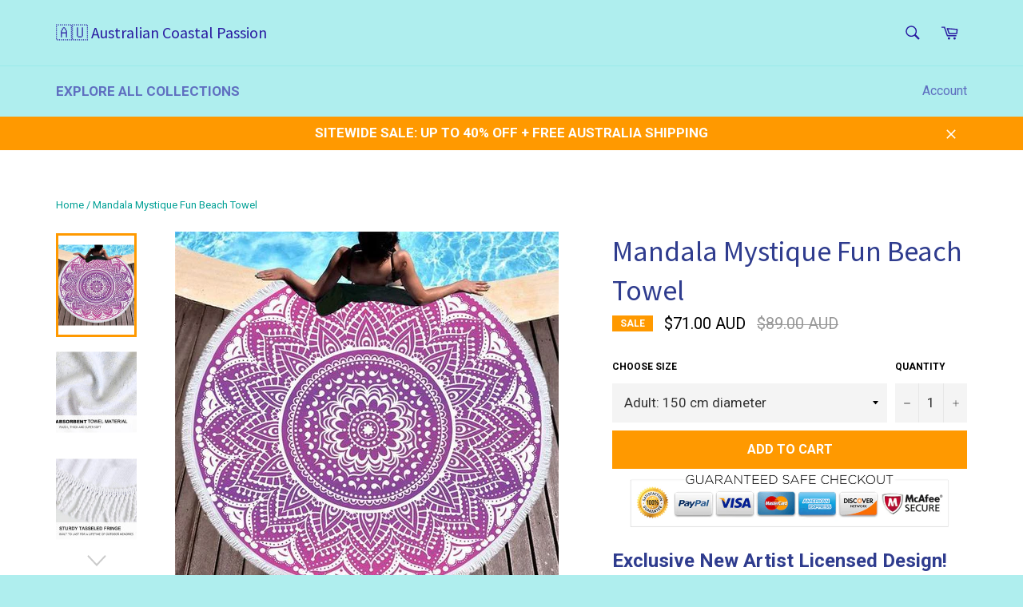

--- FILE ---
content_type: text/html; charset=utf-8
request_url: https://coastalpassions.com/products/mandala-mystic-fun-beach-towel
body_size: 30034
content:
<!doctype html>
<!--[if IE 9]> <html class="ie9 supports-no-js" lang="en"> <![endif]-->
<!--[if (gt IE 9)|!(IE)]><!--> <html class="supports-no-js" lang="en"> <!--<![endif]-->
<head>
	<!-- Added by AVADA SEO Suite -->
	

	<!-- /Added by AVADA SEO Suite -->
<script type="text/javascript" src="https://edge.personalizer.io/storefront/2.0.0/js/shopify/storefront.min.js?key=22drc-pmc4t5b4em8bb8lqp-ouqjx&shop=blue-ocean-series.myshopify.com"></script>
<script>
window.LimeSpot = window.LimeSpot === undefined ? {} : LimeSpot;
LimeSpot.PageInfo = { Type: "Product", Template: "product", ReferenceIdentifier: "1791821971505" };

LimeSpot.StoreInfo = { Theme: "Venture - banner and icons" };


LimeSpot.CartItems = [];
</script>





  
  <meta name="facebook-domain-verification" content="h2xl5ctv05nxw327d7par9tet3iv06" />

  <meta charset="utf-8">
  <meta http-equiv="X-UA-Compatible" content="IE=edge,chrome=1">
  <meta name="viewport" content="width=device-width,initial-scale=1">
  <meta name="theme-color" content="#afeeee">
  

  

  
    <link rel="shortcut icon" href="//coastalpassions.com/cdn/shop/t/8/assets/favicon.png?v=131104606042771062031762121430" type="image/png" />
  

  <link rel="canonical" href="https://coastalpassions.com/products/mandala-mystic-fun-beach-towel">
  <title>
  Mandala Mystic Fun Beach Towel | Australian Coastal Passion Roundies &ndash; 🇦🇺 Australian Coastal Passion 
  </title>

  
    <meta name="description" content="Australian Coastal Passion circular beach towel roundies are offered in a wide variety of beach-themed, nautical, tropical style, mandala and bohemian designs They are very absorbent and dry quickly. These round beach towels are produced in very limited quantities and are truly exclusive items with a unique design.">
  

  <!-- /snippets/social-meta-tags.liquid -->


  <meta property="og:type" content="product">
  <meta property="og:title" content="Mandala Mystique Fun Beach Towel">
  
    <meta property="og:image" content="http://coastalpassions.com/cdn/shop/products/image_ede5a4eb-ad97-408b-8bea-0bdf81e10a18_grande.jpg?v=1688400288">
    <meta property="og:image:secure_url" content="https://coastalpassions.com/cdn/shop/products/image_ede5a4eb-ad97-408b-8bea-0bdf81e10a18_grande.jpg?v=1688400288">
  
    <meta property="og:image" content="http://coastalpassions.com/cdn/shop/products/product-image-635161057_grande_grande_2000x_5a7528cf-689d-4741-9380-16e043c5d4e2_grande.jpg?v=1688400289">
    <meta property="og:image:secure_url" content="https://coastalpassions.com/cdn/shop/products/product-image-635161057_grande_grande_2000x_5a7528cf-689d-4741-9380-16e043c5d4e2_grande.jpg?v=1688400289">
  
    <meta property="og:image" content="http://coastalpassions.com/cdn/shop/products/product-image-635161058_grande_grande_2000x_8b8e7cd3-2b45-4f58-a7e5-125c542fd27d_grande.jpg?v=1688400290">
    <meta property="og:image:secure_url" content="https://coastalpassions.com/cdn/shop/products/product-image-635161058_grande_grande_2000x_8b8e7cd3-2b45-4f58-a7e5-125c542fd27d_grande.jpg?v=1688400290">
  
  <meta property="og:description" content="Exclusive New Artist Licensed Design!Australian Coastal Passion Fun Beach Towels are so popular because of their versatility. They are very absorbent and dry in a snap.Large and comfy enough to accommodate 2 people as a beach or picnic blanket and they can also be used as a shawl for breezy days at the beach and cool summer evenings by the pool.
Ultra-soft and Absorbent
Lightweight
Quick Dry
Machine Washable
100% Plush Microfibre
Adult and Baby Size Available
SIZEAdult: 150 cm diameter (520 gr.)Baby: 100 cm diameter (350 gr.)These towels are just the right weight: Light enough to be carried around easily yet not too light and flimsy to be used as a blanket.FREE INSURED SHIPPING + TRACKING NUMBER This is a special order item. Delivered to your door within 10-15 working days. Coastal Passion towels are made to order: custom printed, hand-cut and sewn for each specific order. If you intend to purchase as a present, please kindly consider ordering in advance to account for any shipping delays. Direct shipping to property management locations is available.CARE:Machine wash cold separately prior to use. Use salt during the first wash to keep colours bright and prevent fading. Gentle cycle machine wash in cold water and mild detergent. Do not bleach. Tumble dry. Do not iron. Do not dry clean.Australian Coastal Passion Fun Beach Towels are printed on-demand and are produced in very limited quantities. You will be happy to own a quality item with a very unique design. Each sale helps an artist make an honest living.If you need more information, please feel free to Contact Us. We are always more than happy to answer any questions!✉ support@coastalpassion.com💬 m.me/australiancoastalpassion ☎ 1800 95 10 83">
  <meta property="og:price:amount" content="63.00">
  <meta property="og:price:currency" content="AUD">


  <meta property="og:url" content="https://coastalpassions.com/products/mandala-mystic-fun-beach-towel">

<meta property="og:site_name" content="🇦🇺 Australian Coastal Passion ">



  <meta name="twitter:site" content="@coastalpassions">


  <meta name="twitter:card" content="summary">


  <meta name="twitter:title" content="Mandala Mystique Fun Beach Towel">
  <meta name="twitter:description" content="Exclusive New Artist Licensed Design!Australian Coastal Passion Fun Beach Towels are so popular because of their versatility. They are very absorbent and dry in a snap.Large and comfy enough to accomm">
  <meta name="twitter:image" content="https://coastalpassions.com/cdn/shop/products/image_ede5a4eb-ad97-408b-8bea-0bdf81e10a18_large.jpg?v=1688400288">
  <meta name="twitter:image:width" content="480">
  <meta name="twitter:image:height" content="480">



  <link href="//coastalpassions.com/cdn/shop/t/8/assets/theme.scss.css?v=77764747306653902331762176820" rel="stylesheet" type="text/css" media="all" />
  <link href="//coastalpassions.com/cdn/shop/t/8/assets/mlveda-currencies-switcher-format.css?v=68724003653462504091762121441" rel="stylesheet" type="text/css" media="all" />
  
  
  
  <link href="//fonts.googleapis.com/css?family=Roboto:400,700" rel="stylesheet" type="text/css" media="all" />


  
    
    
    <link href="//fonts.googleapis.com/css?family=Source+Sans+Pro:400,700" rel="stylesheet" type="text/css" media="all" />
  



  <script>window.performance && window.performance.mark && window.performance.mark('shopify.content_for_header.start');</script><meta id="shopify-digital-wallet" name="shopify-digital-wallet" content="/13981015/digital_wallets/dialog">
<meta name="shopify-checkout-api-token" content="097c6fc3907f13b48d9d640049b6642a">
<meta id="in-context-paypal-metadata" data-shop-id="13981015" data-venmo-supported="false" data-environment="production" data-locale="en_US" data-paypal-v4="true" data-currency="AUD">
<link rel="alternate" type="application/json+oembed" href="https://coastalpassions.com/products/mandala-mystic-fun-beach-towel.oembed">
<script async="async" src="/checkouts/internal/preloads.js?locale=en-AU"></script>
<script id="shopify-features" type="application/json">{"accessToken":"097c6fc3907f13b48d9d640049b6642a","betas":["rich-media-storefront-analytics"],"domain":"coastalpassions.com","predictiveSearch":true,"shopId":13981015,"locale":"en"}</script>
<script>var Shopify = Shopify || {};
Shopify.shop = "blue-ocean-series.myshopify.com";
Shopify.locale = "en";
Shopify.currency = {"active":"AUD","rate":"1.0"};
Shopify.country = "AU";
Shopify.theme = {"name":"Venture - banner and icons","id":187635269978,"schema_name":null,"schema_version":null,"theme_store_id":775,"role":"main"};
Shopify.theme.handle = "null";
Shopify.theme.style = {"id":null,"handle":null};
Shopify.cdnHost = "coastalpassions.com/cdn";
Shopify.routes = Shopify.routes || {};
Shopify.routes.root = "/";</script>
<script type="module">!function(o){(o.Shopify=o.Shopify||{}).modules=!0}(window);</script>
<script>!function(o){function n(){var o=[];function n(){o.push(Array.prototype.slice.apply(arguments))}return n.q=o,n}var t=o.Shopify=o.Shopify||{};t.loadFeatures=n(),t.autoloadFeatures=n()}(window);</script>
<script id="shop-js-analytics" type="application/json">{"pageType":"product"}</script>
<script defer="defer" async type="module" src="//coastalpassions.com/cdn/shopifycloud/shop-js/modules/v2/client.init-shop-cart-sync_BT-GjEfc.en.esm.js"></script>
<script defer="defer" async type="module" src="//coastalpassions.com/cdn/shopifycloud/shop-js/modules/v2/chunk.common_D58fp_Oc.esm.js"></script>
<script defer="defer" async type="module" src="//coastalpassions.com/cdn/shopifycloud/shop-js/modules/v2/chunk.modal_xMitdFEc.esm.js"></script>
<script type="module">
  await import("//coastalpassions.com/cdn/shopifycloud/shop-js/modules/v2/client.init-shop-cart-sync_BT-GjEfc.en.esm.js");
await import("//coastalpassions.com/cdn/shopifycloud/shop-js/modules/v2/chunk.common_D58fp_Oc.esm.js");
await import("//coastalpassions.com/cdn/shopifycloud/shop-js/modules/v2/chunk.modal_xMitdFEc.esm.js");

  window.Shopify.SignInWithShop?.initShopCartSync?.({"fedCMEnabled":true,"windoidEnabled":true});

</script>
<script>(function() {
  var isLoaded = false;
  function asyncLoad() {
    if (isLoaded) return;
    isLoaded = true;
    var urls = ["\/\/cdn.ywxi.net\/js\/1.js?shop=blue-ocean-series.myshopify.com","https:\/\/widgets.automizely.com\/aftership\/gmv.js?organization_id=4a4f183b60404b43a782f6b675a6f2a3\u0026shop=blue-ocean-series.myshopify.com","\/\/cdn.trustedsite.com\/js\/partner-shopify.js?shop=blue-ocean-series.myshopify.com","https:\/\/edge.personalizer.io\/storefront\/2.0.0\/js\/shopify\/storefront.min.js?key=22drc-pmc4t5b4em8bb8lqp-ouqjx\u0026shop=blue-ocean-series.myshopify.com"];
    for (var i = 0; i < urls.length; i++) {
      var s = document.createElement('script');
      s.type = 'text/javascript';
      s.async = true;
      s.src = urls[i];
      var x = document.getElementsByTagName('script')[0];
      x.parentNode.insertBefore(s, x);
    }
  };
  if(window.attachEvent) {
    window.attachEvent('onload', asyncLoad);
  } else {
    window.addEventListener('load', asyncLoad, false);
  }
})();</script>
<script id="__st">var __st={"a":13981015,"offset":3600,"reqid":"0935f55c-c3ff-4dca-aa90-b13b235bc5ef-1769092124","pageurl":"coastalpassions.com\/products\/mandala-mystic-fun-beach-towel","u":"c6d9dab2063e","p":"product","rtyp":"product","rid":1791821971505};</script>
<script>window.ShopifyPaypalV4VisibilityTracking = true;</script>
<script id="captcha-bootstrap">!function(){'use strict';const t='contact',e='account',n='new_comment',o=[[t,t],['blogs',n],['comments',n],[t,'customer']],c=[[e,'customer_login'],[e,'guest_login'],[e,'recover_customer_password'],[e,'create_customer']],r=t=>t.map((([t,e])=>`form[action*='/${t}']:not([data-nocaptcha='true']) input[name='form_type'][value='${e}']`)).join(','),a=t=>()=>t?[...document.querySelectorAll(t)].map((t=>t.form)):[];function s(){const t=[...o],e=r(t);return a(e)}const i='password',u='form_key',d=['recaptcha-v3-token','g-recaptcha-response','h-captcha-response',i],f=()=>{try{return window.sessionStorage}catch{return}},m='__shopify_v',_=t=>t.elements[u];function p(t,e,n=!1){try{const o=window.sessionStorage,c=JSON.parse(o.getItem(e)),{data:r}=function(t){const{data:e,action:n}=t;return t[m]||n?{data:e,action:n}:{data:t,action:n}}(c);for(const[e,n]of Object.entries(r))t.elements[e]&&(t.elements[e].value=n);n&&o.removeItem(e)}catch(o){console.error('form repopulation failed',{error:o})}}const l='form_type',E='cptcha';function T(t){t.dataset[E]=!0}const w=window,h=w.document,L='Shopify',v='ce_forms',y='captcha';let A=!1;((t,e)=>{const n=(g='f06e6c50-85a8-45c8-87d0-21a2b65856fe',I='https://cdn.shopify.com/shopifycloud/storefront-forms-hcaptcha/ce_storefront_forms_captcha_hcaptcha.v1.5.2.iife.js',D={infoText:'Protected by hCaptcha',privacyText:'Privacy',termsText:'Terms'},(t,e,n)=>{const o=w[L][v],c=o.bindForm;if(c)return c(t,g,e,D).then(n);var r;o.q.push([[t,g,e,D],n]),r=I,A||(h.body.append(Object.assign(h.createElement('script'),{id:'captcha-provider',async:!0,src:r})),A=!0)});var g,I,D;w[L]=w[L]||{},w[L][v]=w[L][v]||{},w[L][v].q=[],w[L][y]=w[L][y]||{},w[L][y].protect=function(t,e){n(t,void 0,e),T(t)},Object.freeze(w[L][y]),function(t,e,n,w,h,L){const[v,y,A,g]=function(t,e,n){const i=e?o:[],u=t?c:[],d=[...i,...u],f=r(d),m=r(i),_=r(d.filter((([t,e])=>n.includes(e))));return[a(f),a(m),a(_),s()]}(w,h,L),I=t=>{const e=t.target;return e instanceof HTMLFormElement?e:e&&e.form},D=t=>v().includes(t);t.addEventListener('submit',(t=>{const e=I(t);if(!e)return;const n=D(e)&&!e.dataset.hcaptchaBound&&!e.dataset.recaptchaBound,o=_(e),c=g().includes(e)&&(!o||!o.value);(n||c)&&t.preventDefault(),c&&!n&&(function(t){try{if(!f())return;!function(t){const e=f();if(!e)return;const n=_(t);if(!n)return;const o=n.value;o&&e.removeItem(o)}(t);const e=Array.from(Array(32),(()=>Math.random().toString(36)[2])).join('');!function(t,e){_(t)||t.append(Object.assign(document.createElement('input'),{type:'hidden',name:u})),t.elements[u].value=e}(t,e),function(t,e){const n=f();if(!n)return;const o=[...t.querySelectorAll(`input[type='${i}']`)].map((({name:t})=>t)),c=[...d,...o],r={};for(const[a,s]of new FormData(t).entries())c.includes(a)||(r[a]=s);n.setItem(e,JSON.stringify({[m]:1,action:t.action,data:r}))}(t,e)}catch(e){console.error('failed to persist form',e)}}(e),e.submit())}));const S=(t,e)=>{t&&!t.dataset[E]&&(n(t,e.some((e=>e===t))),T(t))};for(const o of['focusin','change'])t.addEventListener(o,(t=>{const e=I(t);D(e)&&S(e,y())}));const B=e.get('form_key'),M=e.get(l),P=B&&M;t.addEventListener('DOMContentLoaded',(()=>{const t=y();if(P)for(const e of t)e.elements[l].value===M&&p(e,B);[...new Set([...A(),...v().filter((t=>'true'===t.dataset.shopifyCaptcha))])].forEach((e=>S(e,t)))}))}(h,new URLSearchParams(w.location.search),n,t,e,['guest_login'])})(!0,!0)}();</script>
<script integrity="sha256-4kQ18oKyAcykRKYeNunJcIwy7WH5gtpwJnB7kiuLZ1E=" data-source-attribution="shopify.loadfeatures" defer="defer" src="//coastalpassions.com/cdn/shopifycloud/storefront/assets/storefront/load_feature-a0a9edcb.js" crossorigin="anonymous"></script>
<script data-source-attribution="shopify.dynamic_checkout.dynamic.init">var Shopify=Shopify||{};Shopify.PaymentButton=Shopify.PaymentButton||{isStorefrontPortableWallets:!0,init:function(){window.Shopify.PaymentButton.init=function(){};var t=document.createElement("script");t.src="https://coastalpassions.com/cdn/shopifycloud/portable-wallets/latest/portable-wallets.en.js",t.type="module",document.head.appendChild(t)}};
</script>
<script data-source-attribution="shopify.dynamic_checkout.buyer_consent">
  function portableWalletsHideBuyerConsent(e){var t=document.getElementById("shopify-buyer-consent"),n=document.getElementById("shopify-subscription-policy-button");t&&n&&(t.classList.add("hidden"),t.setAttribute("aria-hidden","true"),n.removeEventListener("click",e))}function portableWalletsShowBuyerConsent(e){var t=document.getElementById("shopify-buyer-consent"),n=document.getElementById("shopify-subscription-policy-button");t&&n&&(t.classList.remove("hidden"),t.removeAttribute("aria-hidden"),n.addEventListener("click",e))}window.Shopify?.PaymentButton&&(window.Shopify.PaymentButton.hideBuyerConsent=portableWalletsHideBuyerConsent,window.Shopify.PaymentButton.showBuyerConsent=portableWalletsShowBuyerConsent);
</script>
<script data-source-attribution="shopify.dynamic_checkout.cart.bootstrap">document.addEventListener("DOMContentLoaded",(function(){function t(){return document.querySelector("shopify-accelerated-checkout-cart, shopify-accelerated-checkout")}if(t())Shopify.PaymentButton.init();else{new MutationObserver((function(e,n){t()&&(Shopify.PaymentButton.init(),n.disconnect())})).observe(document.body,{childList:!0,subtree:!0})}}));
</script>
<link id="shopify-accelerated-checkout-styles" rel="stylesheet" media="screen" href="https://coastalpassions.com/cdn/shopifycloud/portable-wallets/latest/accelerated-checkout-backwards-compat.css" crossorigin="anonymous">
<style id="shopify-accelerated-checkout-cart">
        #shopify-buyer-consent {
  margin-top: 1em;
  display: inline-block;
  width: 100%;
}

#shopify-buyer-consent.hidden {
  display: none;
}

#shopify-subscription-policy-button {
  background: none;
  border: none;
  padding: 0;
  text-decoration: underline;
  font-size: inherit;
  cursor: pointer;
}

#shopify-subscription-policy-button::before {
  box-shadow: none;
}

      </style>

<script>window.performance && window.performance.mark && window.performance.mark('shopify.content_for_header.end');</script>

  
<script>window.mlvedaShopCurrency = "AUD";
window.shopCurrency = "AUD";
window.supported_currencies = "AUD NZD  USD CAD GBP";
</script>
  
  <!-- Global site tag (gtag.js) - Google Ads: 787314626 -->

<script>
  window.dataLayer = window.dataLayer || [];
  function gtag(){dataLayer.push(arguments);}
  gtag('js', new Date());

  gtag('config', 'AW-787314626');
</script>
  
  <meta name="p:domain_verify" content="3014cf63fcf53ffa84a9877e52a00c7e"/>
  
  


<script>
    
    
    
    
    var gsf_conversion_data = {page_type : 'product', event : 'view_item', data : {product_data : [{variant_id : 16317052911665, product_id : 1791821971505, name : "Mandala Mystique Fun Beach Towel", price : "71.00", currency : "AUD", sku : "", brand : "Bedding Outlet", variant : "Adult: 150 cm diameter", category : "Round Beach Towel", quantity : "998" }], total_price : "71.00", shop_currency : "AUD"}};
    
</script>

<!-- Pinterest Tag -->
<script>
!function(e){if(!window.pintrk){window.pintrk = function () {
window.pintrk.queue.push(Array.prototype.slice.call(arguments))};var
  n=window.pintrk;n.queue=[],n.version="3.0";var
  t=document.createElement("script");t.async=!0,t.src=e;var
  r=document.getElementsByTagName("script")[0];
  r.parentNode.insertBefore(t,r)}}("https://s.pinimg.com/ct/core.js");
pintrk('load', '2613678724652', {em: '<user_email_address>'});
pintrk('page');
</script>
<noscript>
<img height="1" width="1" style="display:none;" alt=""
  src="https://ct.pinterest.com/v3/?event=init&tid=2613678724652&pd[em]=<hashed_email_address>&noscript=1" />
</noscript>
<!-- end Pinterest Tag -->
<!-- Page visit -->
<script>
pintrk('track', 'pagevisit', {
line_items: [ {
product_category: 'Round Beach Towel',
product_name: 'Mandala Mystique Fun Beach Towel',
product_id: '1791821971505',
product_price: '63.0'
}]
});
</script>
<!-- end Page visit -->

<meta name="google-site-verification" content="OMW0LCyI5ZP9SvJaph9kglh6NQLz7jTJkYEmqu2VGiA" />

<!-- BEGIN app block: shopify://apps/avada-seo-suite/blocks/avada-seo/15507c6e-1aa3-45d3-b698-7e175e033440 --><script>
  window.AVADA_SEO_ENABLED = true;
</script><!-- BEGIN app snippet: avada-broken-link-manager --><!-- END app snippet --><!-- BEGIN app snippet: avada-seo-site --><!-- END app snippet --><!-- BEGIN app snippet: avada-robot-onpage --><!-- Avada SEO Robot Onpage -->












<!-- END app snippet --><!-- BEGIN app snippet: avada-frequently-asked-questions -->







<!-- END app snippet --><!-- BEGIN app snippet: avada-custom-css --> <!-- BEGIN Avada SEO custom CSS END -->


<!-- END Avada SEO custom CSS END -->
<!-- END app snippet --><!-- BEGIN app snippet: avada-loading --><style>
  @keyframes avada-rotate {
    0% { transform: rotate(0); }
    100% { transform: rotate(360deg); }
  }

  @keyframes avada-fade-out {
    0% { opacity: 1; visibility: visible; }
    100% { opacity: 0; visibility: hidden; }
  }

  .Avada-LoadingScreen {
    display: none;
    width: 100%;
    height: 100vh;
    top: 0;
    position: fixed;
    z-index: 9999;
    display: flex;
    align-items: center;
    justify-content: center;
  
    background-image: url();
    background-position: center;
    background-size: cover;
    background-repeat: no-repeat;
  
  }

  .Avada-LoadingScreen svg {
    animation: avada-rotate 1s linear infinite;
    width: px;
    height: px;
  }
</style>
<script>
  const themeId = Shopify.theme.id;
  const loadingSettingsValue = null;
  const loadingType = loadingSettingsValue?.loadingType;
  function renderLoading() {
    new MutationObserver((mutations, observer) => {
      if (document.body) {
        observer.disconnect();
        const loadingDiv = document.createElement('div');
        loadingDiv.className = 'Avada-LoadingScreen';
        if(loadingType === 'custom_logo' || loadingType === 'favicon_logo') {
          const srcLoadingImage = loadingSettingsValue?.customLogoThemeIds[themeId] || '';
          if(srcLoadingImage) {
            loadingDiv.innerHTML = `
            <img alt="Avada logo"  height="600px" loading="eager" fetchpriority="high"
              src="${srcLoadingImage}&width=600"
              width="600px" />
              `
          }
        }
        if(loadingType === 'circle') {
          loadingDiv.innerHTML = `
        <svg viewBox="0 0 40 40" fill="none" xmlns="http://www.w3.org/2000/svg">
          <path d="M20 3.75C11.0254 3.75 3.75 11.0254 3.75 20C3.75 21.0355 2.91053 21.875 1.875 21.875C0.839475 21.875 0 21.0355 0 20C0 8.9543 8.9543 0 20 0C31.0457 0 40 8.9543 40 20C40 31.0457 31.0457 40 20 40C18.9645 40 18.125 39.1605 18.125 38.125C18.125 37.0895 18.9645 36.25 20 36.25C28.9748 36.25 36.25 28.9748 36.25 20C36.25 11.0254 28.9748 3.75 20 3.75Z" fill=""/>
        </svg>
      `;
        }

        document.body.insertBefore(loadingDiv, document.body.firstChild || null);
        const e = '';
        const t = '';
        const o = 'first' === t;
        const a = sessionStorage.getItem('isShowLoadingAvada');
        const n = document.querySelector('.Avada-LoadingScreen');
        if (a && o) return (n.style.display = 'none');
        n.style.display = 'flex';
        const i = document.body;
        i.style.overflow = 'hidden';
        const l = () => {
          i.style.overflow = 'auto';
          n.style.animation = 'avada-fade-out 1s ease-out forwards';
          setTimeout(() => {
            n.style.display = 'none';
          }, 1000);
        };
        if ((o && !a && sessionStorage.setItem('isShowLoadingAvada', true), 'duration_auto' === e)) {
          window.onload = function() {
            l();
          };
          return;
        }
        setTimeout(() => {
          l();
        }, 1000 * e);
      }
    }).observe(document.documentElement, { childList: true, subtree: true });
  };
  function isNullish(value) {
    return value === null || value === undefined;
  }
  const themeIds = '';
  const themeIdsArray = themeIds ? themeIds.split(',') : [];

  if(!isNullish(themeIds) && themeIdsArray.includes(themeId.toString()) && loadingSettingsValue?.enabled) {
    renderLoading();
  }

  if(isNullish(loadingSettingsValue?.themeIds) && loadingSettingsValue?.enabled) {
    renderLoading();
  }
</script>
<!-- END app snippet --><!-- BEGIN app snippet: avada-seo-social-post --><!-- END app snippet -->
<!-- END app block --><!-- BEGIN app block: shopify://apps/simprosys-google-shopping-feed/blocks/core_settings_block/1f0b859e-9fa6-4007-97e8-4513aff5ff3b --><!-- BEGIN: GSF App Core Tags & Scripts by Simprosys Google Shopping Feed -->









<!-- END: GSF App Core Tags & Scripts by Simprosys Google Shopping Feed -->
<!-- END app block --><link href="https://monorail-edge.shopifysvc.com" rel="dns-prefetch">
<script>(function(){if ("sendBeacon" in navigator && "performance" in window) {try {var session_token_from_headers = performance.getEntriesByType('navigation')[0].serverTiming.find(x => x.name == '_s').description;} catch {var session_token_from_headers = undefined;}var session_cookie_matches = document.cookie.match(/_shopify_s=([^;]*)/);var session_token_from_cookie = session_cookie_matches && session_cookie_matches.length === 2 ? session_cookie_matches[1] : "";var session_token = session_token_from_headers || session_token_from_cookie || "";function handle_abandonment_event(e) {var entries = performance.getEntries().filter(function(entry) {return /monorail-edge.shopifysvc.com/.test(entry.name);});if (!window.abandonment_tracked && entries.length === 0) {window.abandonment_tracked = true;var currentMs = Date.now();var navigation_start = performance.timing.navigationStart;var payload = {shop_id: 13981015,url: window.location.href,navigation_start,duration: currentMs - navigation_start,session_token,page_type: "product"};window.navigator.sendBeacon("https://monorail-edge.shopifysvc.com/v1/produce", JSON.stringify({schema_id: "online_store_buyer_site_abandonment/1.1",payload: payload,metadata: {event_created_at_ms: currentMs,event_sent_at_ms: currentMs}}));}}window.addEventListener('pagehide', handle_abandonment_event);}}());</script>
<script id="web-pixels-manager-setup">(function e(e,d,r,n,o){if(void 0===o&&(o={}),!Boolean(null===(a=null===(i=window.Shopify)||void 0===i?void 0:i.analytics)||void 0===a?void 0:a.replayQueue)){var i,a;window.Shopify=window.Shopify||{};var t=window.Shopify;t.analytics=t.analytics||{};var s=t.analytics;s.replayQueue=[],s.publish=function(e,d,r){return s.replayQueue.push([e,d,r]),!0};try{self.performance.mark("wpm:start")}catch(e){}var l=function(){var e={modern:/Edge?\/(1{2}[4-9]|1[2-9]\d|[2-9]\d{2}|\d{4,})\.\d+(\.\d+|)|Firefox\/(1{2}[4-9]|1[2-9]\d|[2-9]\d{2}|\d{4,})\.\d+(\.\d+|)|Chrom(ium|e)\/(9{2}|\d{3,})\.\d+(\.\d+|)|(Maci|X1{2}).+ Version\/(15\.\d+|(1[6-9]|[2-9]\d|\d{3,})\.\d+)([,.]\d+|)( \(\w+\)|)( Mobile\/\w+|) Safari\/|Chrome.+OPR\/(9{2}|\d{3,})\.\d+\.\d+|(CPU[ +]OS|iPhone[ +]OS|CPU[ +]iPhone|CPU IPhone OS|CPU iPad OS)[ +]+(15[._]\d+|(1[6-9]|[2-9]\d|\d{3,})[._]\d+)([._]\d+|)|Android:?[ /-](13[3-9]|1[4-9]\d|[2-9]\d{2}|\d{4,})(\.\d+|)(\.\d+|)|Android.+Firefox\/(13[5-9]|1[4-9]\d|[2-9]\d{2}|\d{4,})\.\d+(\.\d+|)|Android.+Chrom(ium|e)\/(13[3-9]|1[4-9]\d|[2-9]\d{2}|\d{4,})\.\d+(\.\d+|)|SamsungBrowser\/([2-9]\d|\d{3,})\.\d+/,legacy:/Edge?\/(1[6-9]|[2-9]\d|\d{3,})\.\d+(\.\d+|)|Firefox\/(5[4-9]|[6-9]\d|\d{3,})\.\d+(\.\d+|)|Chrom(ium|e)\/(5[1-9]|[6-9]\d|\d{3,})\.\d+(\.\d+|)([\d.]+$|.*Safari\/(?![\d.]+ Edge\/[\d.]+$))|(Maci|X1{2}).+ Version\/(10\.\d+|(1[1-9]|[2-9]\d|\d{3,})\.\d+)([,.]\d+|)( \(\w+\)|)( Mobile\/\w+|) Safari\/|Chrome.+OPR\/(3[89]|[4-9]\d|\d{3,})\.\d+\.\d+|(CPU[ +]OS|iPhone[ +]OS|CPU[ +]iPhone|CPU IPhone OS|CPU iPad OS)[ +]+(10[._]\d+|(1[1-9]|[2-9]\d|\d{3,})[._]\d+)([._]\d+|)|Android:?[ /-](13[3-9]|1[4-9]\d|[2-9]\d{2}|\d{4,})(\.\d+|)(\.\d+|)|Mobile Safari.+OPR\/([89]\d|\d{3,})\.\d+\.\d+|Android.+Firefox\/(13[5-9]|1[4-9]\d|[2-9]\d{2}|\d{4,})\.\d+(\.\d+|)|Android.+Chrom(ium|e)\/(13[3-9]|1[4-9]\d|[2-9]\d{2}|\d{4,})\.\d+(\.\d+|)|Android.+(UC? ?Browser|UCWEB|U3)[ /]?(15\.([5-9]|\d{2,})|(1[6-9]|[2-9]\d|\d{3,})\.\d+)\.\d+|SamsungBrowser\/(5\.\d+|([6-9]|\d{2,})\.\d+)|Android.+MQ{2}Browser\/(14(\.(9|\d{2,})|)|(1[5-9]|[2-9]\d|\d{3,})(\.\d+|))(\.\d+|)|K[Aa][Ii]OS\/(3\.\d+|([4-9]|\d{2,})\.\d+)(\.\d+|)/},d=e.modern,r=e.legacy,n=navigator.userAgent;return n.match(d)?"modern":n.match(r)?"legacy":"unknown"}(),u="modern"===l?"modern":"legacy",c=(null!=n?n:{modern:"",legacy:""})[u],f=function(e){return[e.baseUrl,"/wpm","/b",e.hashVersion,"modern"===e.buildTarget?"m":"l",".js"].join("")}({baseUrl:d,hashVersion:r,buildTarget:u}),m=function(e){var d=e.version,r=e.bundleTarget,n=e.surface,o=e.pageUrl,i=e.monorailEndpoint;return{emit:function(e){var a=e.status,t=e.errorMsg,s=(new Date).getTime(),l=JSON.stringify({metadata:{event_sent_at_ms:s},events:[{schema_id:"web_pixels_manager_load/3.1",payload:{version:d,bundle_target:r,page_url:o,status:a,surface:n,error_msg:t},metadata:{event_created_at_ms:s}}]});if(!i)return console&&console.warn&&console.warn("[Web Pixels Manager] No Monorail endpoint provided, skipping logging."),!1;try{return self.navigator.sendBeacon.bind(self.navigator)(i,l)}catch(e){}var u=new XMLHttpRequest;try{return u.open("POST",i,!0),u.setRequestHeader("Content-Type","text/plain"),u.send(l),!0}catch(e){return console&&console.warn&&console.warn("[Web Pixels Manager] Got an unhandled error while logging to Monorail."),!1}}}}({version:r,bundleTarget:l,surface:e.surface,pageUrl:self.location.href,monorailEndpoint:e.monorailEndpoint});try{o.browserTarget=l,function(e){var d=e.src,r=e.async,n=void 0===r||r,o=e.onload,i=e.onerror,a=e.sri,t=e.scriptDataAttributes,s=void 0===t?{}:t,l=document.createElement("script"),u=document.querySelector("head"),c=document.querySelector("body");if(l.async=n,l.src=d,a&&(l.integrity=a,l.crossOrigin="anonymous"),s)for(var f in s)if(Object.prototype.hasOwnProperty.call(s,f))try{l.dataset[f]=s[f]}catch(e){}if(o&&l.addEventListener("load",o),i&&l.addEventListener("error",i),u)u.appendChild(l);else{if(!c)throw new Error("Did not find a head or body element to append the script");c.appendChild(l)}}({src:f,async:!0,onload:function(){if(!function(){var e,d;return Boolean(null===(d=null===(e=window.Shopify)||void 0===e?void 0:e.analytics)||void 0===d?void 0:d.initialized)}()){var d=window.webPixelsManager.init(e)||void 0;if(d){var r=window.Shopify.analytics;r.replayQueue.forEach((function(e){var r=e[0],n=e[1],o=e[2];d.publishCustomEvent(r,n,o)})),r.replayQueue=[],r.publish=d.publishCustomEvent,r.visitor=d.visitor,r.initialized=!0}}},onerror:function(){return m.emit({status:"failed",errorMsg:"".concat(f," has failed to load")})},sri:function(e){var d=/^sha384-[A-Za-z0-9+/=]+$/;return"string"==typeof e&&d.test(e)}(c)?c:"",scriptDataAttributes:o}),m.emit({status:"loading"})}catch(e){m.emit({status:"failed",errorMsg:(null==e?void 0:e.message)||"Unknown error"})}}})({shopId: 13981015,storefrontBaseUrl: "https://coastalpassions.com",extensionsBaseUrl: "https://extensions.shopifycdn.com/cdn/shopifycloud/web-pixels-manager",monorailEndpoint: "https://monorail-edge.shopifysvc.com/unstable/produce_batch",surface: "storefront-renderer",enabledBetaFlags: ["2dca8a86"],webPixelsConfigList: [{"id":"2671608154","configuration":"{\"account_ID\":\"199392\",\"google_analytics_tracking_tag\":\"1\",\"measurement_id\":\"2\",\"api_secret\":\"3\",\"shop_settings\":\"{\\\"custom_pixel_script\\\":\\\"https:\\\\\\\/\\\\\\\/storage.googleapis.com\\\\\\\/gsf-scripts\\\\\\\/custom-pixels\\\\\\\/blue-ocean-series.js\\\"}\"}","eventPayloadVersion":"v1","runtimeContext":"LAX","scriptVersion":"c6b888297782ed4a1cba19cda43d6625","type":"APP","apiClientId":1558137,"privacyPurposes":[],"dataSharingAdjustments":{"protectedCustomerApprovalScopes":["read_customer_address","read_customer_email","read_customer_name","read_customer_personal_data","read_customer_phone"]}},{"id":"2311094618","configuration":"{\"subscriberKey\":\"gomk0-svz4f5vdu4tc8lyk8die-sftnu\"}","eventPayloadVersion":"v1","runtimeContext":"STRICT","scriptVersion":"7f2756b79c173d049d70f9666ae55467","type":"APP","apiClientId":155369,"privacyPurposes":["ANALYTICS","PREFERENCES"],"dataSharingAdjustments":{"protectedCustomerApprovalScopes":["read_customer_address","read_customer_email","read_customer_name","read_customer_personal_data","read_customer_phone"]}},{"id":"826442074","configuration":"{\"pixelCode\":\"CDP25RRC77U60R5409J0\"}","eventPayloadVersion":"v1","runtimeContext":"STRICT","scriptVersion":"22e92c2ad45662f435e4801458fb78cc","type":"APP","apiClientId":4383523,"privacyPurposes":["ANALYTICS","MARKETING","SALE_OF_DATA"],"dataSharingAdjustments":{"protectedCustomerApprovalScopes":["read_customer_address","read_customer_email","read_customer_name","read_customer_personal_data","read_customer_phone"]}},{"id":"90276186","eventPayloadVersion":"1","runtimeContext":"LAX","scriptVersion":"1","type":"CUSTOM","privacyPurposes":["ANALYTICS","MARKETING","SALE_OF_DATA"],"name":"Symprosys custom pixel"},{"id":"shopify-app-pixel","configuration":"{}","eventPayloadVersion":"v1","runtimeContext":"STRICT","scriptVersion":"0450","apiClientId":"shopify-pixel","type":"APP","privacyPurposes":["ANALYTICS","MARKETING"]},{"id":"shopify-custom-pixel","eventPayloadVersion":"v1","runtimeContext":"LAX","scriptVersion":"0450","apiClientId":"shopify-pixel","type":"CUSTOM","privacyPurposes":["ANALYTICS","MARKETING"]}],isMerchantRequest: false,initData: {"shop":{"name":"🇦🇺 Australian Coastal Passion ","paymentSettings":{"currencyCode":"AUD"},"myshopifyDomain":"blue-ocean-series.myshopify.com","countryCode":"IT","storefrontUrl":"https:\/\/coastalpassions.com"},"customer":null,"cart":null,"checkout":null,"productVariants":[{"price":{"amount":71.0,"currencyCode":"AUD"},"product":{"title":"Mandala Mystique Fun Beach Towel","vendor":"Bedding Outlet","id":"1791821971505","untranslatedTitle":"Mandala Mystique Fun Beach Towel","url":"\/products\/mandala-mystic-fun-beach-towel","type":"Round Beach Towel"},"id":"16317052911665","image":{"src":"\/\/coastalpassions.com\/cdn\/shop\/products\/image_ede5a4eb-ad97-408b-8bea-0bdf81e10a18.jpg?v=1688400288"},"sku":"","title":"Adult: 150 cm diameter","untranslatedTitle":"Adult: 150 cm diameter"},{"price":{"amount":63.0,"currencyCode":"AUD"},"product":{"title":"Mandala Mystique Fun Beach Towel","vendor":"Bedding Outlet","id":"1791821971505","untranslatedTitle":"Mandala Mystique Fun Beach Towel","url":"\/products\/mandala-mystic-fun-beach-towel","type":"Round Beach Towel"},"id":"16317053009969","image":{"src":"\/\/coastalpassions.com\/cdn\/shop\/products\/image_ede5a4eb-ad97-408b-8bea-0bdf81e10a18.jpg?v=1688400288"},"sku":"","title":"Baby: 100 cm diameter","untranslatedTitle":"Baby: 100 cm diameter"}],"purchasingCompany":null},},"https://coastalpassions.com/cdn","fcfee988w5aeb613cpc8e4bc33m6693e112",{"modern":"","legacy":""},{"shopId":"13981015","storefrontBaseUrl":"https:\/\/coastalpassions.com","extensionBaseUrl":"https:\/\/extensions.shopifycdn.com\/cdn\/shopifycloud\/web-pixels-manager","surface":"storefront-renderer","enabledBetaFlags":"[\"2dca8a86\"]","isMerchantRequest":"false","hashVersion":"fcfee988w5aeb613cpc8e4bc33m6693e112","publish":"custom","events":"[[\"page_viewed\",{}],[\"product_viewed\",{\"productVariant\":{\"price\":{\"amount\":71.0,\"currencyCode\":\"AUD\"},\"product\":{\"title\":\"Mandala Mystique Fun Beach Towel\",\"vendor\":\"Bedding Outlet\",\"id\":\"1791821971505\",\"untranslatedTitle\":\"Mandala Mystique Fun Beach Towel\",\"url\":\"\/products\/mandala-mystic-fun-beach-towel\",\"type\":\"Round Beach Towel\"},\"id\":\"16317052911665\",\"image\":{\"src\":\"\/\/coastalpassions.com\/cdn\/shop\/products\/image_ede5a4eb-ad97-408b-8bea-0bdf81e10a18.jpg?v=1688400288\"},\"sku\":\"\",\"title\":\"Adult: 150 cm diameter\",\"untranslatedTitle\":\"Adult: 150 cm diameter\"}}]]"});</script><script>
  window.ShopifyAnalytics = window.ShopifyAnalytics || {};
  window.ShopifyAnalytics.meta = window.ShopifyAnalytics.meta || {};
  window.ShopifyAnalytics.meta.currency = 'AUD';
  var meta = {"product":{"id":1791821971505,"gid":"gid:\/\/shopify\/Product\/1791821971505","vendor":"Bedding Outlet","type":"Round Beach Towel","handle":"mandala-mystic-fun-beach-towel","variants":[{"id":16317052911665,"price":7100,"name":"Mandala Mystique Fun Beach Towel - Adult: 150 cm diameter","public_title":"Adult: 150 cm diameter","sku":""},{"id":16317053009969,"price":6300,"name":"Mandala Mystique Fun Beach Towel - Baby: 100 cm diameter","public_title":"Baby: 100 cm diameter","sku":""}],"remote":false},"page":{"pageType":"product","resourceType":"product","resourceId":1791821971505,"requestId":"0935f55c-c3ff-4dca-aa90-b13b235bc5ef-1769092124"}};
  for (var attr in meta) {
    window.ShopifyAnalytics.meta[attr] = meta[attr];
  }
</script>
<script class="analytics">
  (function () {
    var customDocumentWrite = function(content) {
      var jquery = null;

      if (window.jQuery) {
        jquery = window.jQuery;
      } else if (window.Checkout && window.Checkout.$) {
        jquery = window.Checkout.$;
      }

      if (jquery) {
        jquery('body').append(content);
      }
    };

    var hasLoggedConversion = function(token) {
      if (token) {
        return document.cookie.indexOf('loggedConversion=' + token) !== -1;
      }
      return false;
    }

    var setCookieIfConversion = function(token) {
      if (token) {
        var twoMonthsFromNow = new Date(Date.now());
        twoMonthsFromNow.setMonth(twoMonthsFromNow.getMonth() + 2);

        document.cookie = 'loggedConversion=' + token + '; expires=' + twoMonthsFromNow;
      }
    }

    var trekkie = window.ShopifyAnalytics.lib = window.trekkie = window.trekkie || [];
    if (trekkie.integrations) {
      return;
    }
    trekkie.methods = [
      'identify',
      'page',
      'ready',
      'track',
      'trackForm',
      'trackLink'
    ];
    trekkie.factory = function(method) {
      return function() {
        var args = Array.prototype.slice.call(arguments);
        args.unshift(method);
        trekkie.push(args);
        return trekkie;
      };
    };
    for (var i = 0; i < trekkie.methods.length; i++) {
      var key = trekkie.methods[i];
      trekkie[key] = trekkie.factory(key);
    }
    trekkie.load = function(config) {
      trekkie.config = config || {};
      trekkie.config.initialDocumentCookie = document.cookie;
      var first = document.getElementsByTagName('script')[0];
      var script = document.createElement('script');
      script.type = 'text/javascript';
      script.onerror = function(e) {
        var scriptFallback = document.createElement('script');
        scriptFallback.type = 'text/javascript';
        scriptFallback.onerror = function(error) {
                var Monorail = {
      produce: function produce(monorailDomain, schemaId, payload) {
        var currentMs = new Date().getTime();
        var event = {
          schema_id: schemaId,
          payload: payload,
          metadata: {
            event_created_at_ms: currentMs,
            event_sent_at_ms: currentMs
          }
        };
        return Monorail.sendRequest("https://" + monorailDomain + "/v1/produce", JSON.stringify(event));
      },
      sendRequest: function sendRequest(endpointUrl, payload) {
        // Try the sendBeacon API
        if (window && window.navigator && typeof window.navigator.sendBeacon === 'function' && typeof window.Blob === 'function' && !Monorail.isIos12()) {
          var blobData = new window.Blob([payload], {
            type: 'text/plain'
          });

          if (window.navigator.sendBeacon(endpointUrl, blobData)) {
            return true;
          } // sendBeacon was not successful

        } // XHR beacon

        var xhr = new XMLHttpRequest();

        try {
          xhr.open('POST', endpointUrl);
          xhr.setRequestHeader('Content-Type', 'text/plain');
          xhr.send(payload);
        } catch (e) {
          console.log(e);
        }

        return false;
      },
      isIos12: function isIos12() {
        return window.navigator.userAgent.lastIndexOf('iPhone; CPU iPhone OS 12_') !== -1 || window.navigator.userAgent.lastIndexOf('iPad; CPU OS 12_') !== -1;
      }
    };
    Monorail.produce('monorail-edge.shopifysvc.com',
      'trekkie_storefront_load_errors/1.1',
      {shop_id: 13981015,
      theme_id: 187635269978,
      app_name: "storefront",
      context_url: window.location.href,
      source_url: "//coastalpassions.com/cdn/s/trekkie.storefront.1bbfab421998800ff09850b62e84b8915387986d.min.js"});

        };
        scriptFallback.async = true;
        scriptFallback.src = '//coastalpassions.com/cdn/s/trekkie.storefront.1bbfab421998800ff09850b62e84b8915387986d.min.js';
        first.parentNode.insertBefore(scriptFallback, first);
      };
      script.async = true;
      script.src = '//coastalpassions.com/cdn/s/trekkie.storefront.1bbfab421998800ff09850b62e84b8915387986d.min.js';
      first.parentNode.insertBefore(script, first);
    };
    trekkie.load(
      {"Trekkie":{"appName":"storefront","development":false,"defaultAttributes":{"shopId":13981015,"isMerchantRequest":null,"themeId":187635269978,"themeCityHash":"14909444235494323648","contentLanguage":"en","currency":"AUD","eventMetadataId":"91334a7a-430f-4d85-af01-39d9dcc7ed07"},"isServerSideCookieWritingEnabled":true,"monorailRegion":"shop_domain","enabledBetaFlags":["65f19447"]},"Session Attribution":{},"S2S":{"facebookCapiEnabled":true,"source":"trekkie-storefront-renderer","apiClientId":580111}}
    );

    var loaded = false;
    trekkie.ready(function() {
      if (loaded) return;
      loaded = true;

      window.ShopifyAnalytics.lib = window.trekkie;

      var originalDocumentWrite = document.write;
      document.write = customDocumentWrite;
      try { window.ShopifyAnalytics.merchantGoogleAnalytics.call(this); } catch(error) {};
      document.write = originalDocumentWrite;

      window.ShopifyAnalytics.lib.page(null,{"pageType":"product","resourceType":"product","resourceId":1791821971505,"requestId":"0935f55c-c3ff-4dca-aa90-b13b235bc5ef-1769092124","shopifyEmitted":true});

      var match = window.location.pathname.match(/checkouts\/(.+)\/(thank_you|post_purchase)/)
      var token = match? match[1]: undefined;
      if (!hasLoggedConversion(token)) {
        setCookieIfConversion(token);
        window.ShopifyAnalytics.lib.track("Viewed Product",{"currency":"AUD","variantId":16317052911665,"productId":1791821971505,"productGid":"gid:\/\/shopify\/Product\/1791821971505","name":"Mandala Mystique Fun Beach Towel - Adult: 150 cm diameter","price":"71.00","sku":"","brand":"Bedding Outlet","variant":"Adult: 150 cm diameter","category":"Round Beach Towel","nonInteraction":true,"remote":false},undefined,undefined,{"shopifyEmitted":true});
      window.ShopifyAnalytics.lib.track("monorail:\/\/trekkie_storefront_viewed_product\/1.1",{"currency":"AUD","variantId":16317052911665,"productId":1791821971505,"productGid":"gid:\/\/shopify\/Product\/1791821971505","name":"Mandala Mystique Fun Beach Towel - Adult: 150 cm diameter","price":"71.00","sku":"","brand":"Bedding Outlet","variant":"Adult: 150 cm diameter","category":"Round Beach Towel","nonInteraction":true,"remote":false,"referer":"https:\/\/coastalpassions.com\/products\/mandala-mystic-fun-beach-towel"});
      }
    });


        var eventsListenerScript = document.createElement('script');
        eventsListenerScript.async = true;
        eventsListenerScript.src = "//coastalpassions.com/cdn/shopifycloud/storefront/assets/shop_events_listener-3da45d37.js";
        document.getElementsByTagName('head')[0].appendChild(eventsListenerScript);

})();</script>
  <script>
  if (!window.ga || (window.ga && typeof window.ga !== 'function')) {
    window.ga = function ga() {
      (window.ga.q = window.ga.q || []).push(arguments);
      if (window.Shopify && window.Shopify.analytics && typeof window.Shopify.analytics.publish === 'function') {
        window.Shopify.analytics.publish("ga_stub_called", {}, {sendTo: "google_osp_migration"});
      }
      console.error("Shopify's Google Analytics stub called with:", Array.from(arguments), "\nSee https://help.shopify.com/manual/promoting-marketing/pixels/pixel-migration#google for more information.");
    };
    if (window.Shopify && window.Shopify.analytics && typeof window.Shopify.analytics.publish === 'function') {
      window.Shopify.analytics.publish("ga_stub_initialized", {}, {sendTo: "google_osp_migration"});
    }
  }
</script>
<script
  defer
  src="https://coastalpassions.com/cdn/shopifycloud/perf-kit/shopify-perf-kit-3.0.4.min.js"
  data-application="storefront-renderer"
  data-shop-id="13981015"
  data-render-region="gcp-us-east1"
  data-page-type="product"
  data-theme-instance-id="187635269978"
  data-theme-name=""
  data-theme-version=""
  data-monorail-region="shop_domain"
  data-resource-timing-sampling-rate="10"
  data-shs="true"
  data-shs-beacon="true"
  data-shs-export-with-fetch="true"
  data-shs-logs-sample-rate="1"
  data-shs-beacon-endpoint="https://coastalpassions.com/api/collect"
></script>
</head>

<body id="mandala-mystic-fun-beach-towel-australian-coastal-passion-roundies" class="template-product" >

  <a class="in-page-link visually-hidden skip-link" href="#MainContent">Skip to content</a>

  <div id="NavDrawer" class="drawer drawer--left">
    <div class="drawer__inner">
      <form action="/search" method="get" class="drawer__search" role="search">
        
        <input type="search" name="q" placeholder="Search" aria-label="Search" class="drawer__search-input">

        <button type="submit" class="text-link drawer__search-submit">
          <svg aria-hidden="true" focusable="false" role="presentation" viewBox="0 0 32 32" class="icon icon-search"><path fill="#444" d="M21.84 18.77a10.012 10.012 0 0 0 1.57-5.39c0-5.547-4.494-10.047-10.035-10.047-5.548 0-10.04 4.5-10.04 10.048s4.492 10.05 10.033 10.05c2.012 0 3.886-.595 5.456-1.61l.455-.318 7.164 7.165 2.223-2.263-7.158-7.165.33-.47zM18.994 7.768c1.498 1.498 2.322 3.49 2.322 5.608s-.825 4.11-2.322 5.608c-1.498 1.498-3.49 2.322-5.608 2.322s-4.11-.825-5.608-2.322c-1.5-1.498-2.323-3.49-2.323-5.608s.825-4.11 2.322-5.608c1.497-1.498 3.49-2.322 5.607-2.322s4.11.825 5.608 2.322z"/></svg>
          <span class="icon__fallback-text">Search</span>
        </button>
      </form>
      <ul class="drawer__nav">
        
          
          
            <li class="drawer__nav-item">
              <a href="/collections" class="drawer__nav-link">EXPLORE ALL COLLECTIONS</a>
            </li>
          
        
        <li class="drawer__nav-item"><!-- "snippets/mlveda-currencies-switcher.liquid" was not rendered, the associated app was uninstalled --></li>
        
          
            <li class="drawer__nav-item">
              <a href="/account/login" class="drawer__nav-link">
                Account
              </a>
            </li>
          
        
      </ul>
    </div>
  </div>

  <div id="PageContainer" class="page-container is-moved-by-drawer">
    <header class="site-header" role="banner">
      <div class="site-header__upper page-width">
        <div class="grid grid--table">
          <div class="grid__item small--one-quarter medium-up--hide">
            <button type="button" class="text-link site-header__link js-drawer-open-left">
              <span class="site-header__menu-toggle--open">
                <svg aria-hidden="true" focusable="false" role="presentation" viewBox="0 0 32 32" class="icon icon-hamburger"><path fill="#444" d="M4.89 14.958h22.22v2.222H4.89v-2.222zM4.89 8.292h22.22v2.222H4.89V8.292zM4.89 21.625h22.22v2.222H4.89v-2.222z"/></svg>
              </span>
              <span class="site-header__menu-toggle--close">
                <svg aria-hidden="true" focusable="false" role="presentation" viewBox="0 0 32 32" class="icon icon-close"><path fill="#444" d="M25.313 8.55L23.45 6.688 16 14.138l-7.45-7.45L6.69 8.55 14.14 16l-7.45 7.45 1.86 1.862 7.45-7.45 7.45 7.45 1.863-1.862-7.45-7.45z"/></svg>
              </span>
              <span class="icon__fallback-text">Site navigation</span>
            </button>
          </div>
          <div class="grid__item small--one-half medium-up--two-thirds small--text-center">
            
            
              <div class="site-header__logo h1" itemscope itemtype="http://schema.org/Organization">
            
              
                
                <a href="/" itemprop="url"  class="site-header__shop-name--small">🇦🇺 Australian Coastal Passion </a>
              
            
              </div>
            
          </div>

          <div class="grid__item small--one-quarter medium-up--one-third text-right">
            <div id="SiteNavSearchCart">
               <!-- "snippets/mlveda-currencies-switcher.liquid" was not rendered, the associated app was uninstalled -->
              <form action="/search" method="get" class="site-header__search small--hide" role="search">
                
                <div class="site-header__search-inner">
                  <label for="SiteNavSearch" class="visually-hidden">Search</label>
                  <input type="search" name="q" id="SiteNavSearch" placeholder="Search" aria-label="Search" class="site-header__search-input">
                </div>

                <button type="submit" class="text-link site-header__link site-header__search-submit">
                  <svg aria-hidden="true" focusable="false" role="presentation" viewBox="0 0 32 32" class="icon icon-search"><path fill="#444" d="M21.84 18.77a10.012 10.012 0 0 0 1.57-5.39c0-5.547-4.494-10.047-10.035-10.047-5.548 0-10.04 4.5-10.04 10.048s4.492 10.05 10.033 10.05c2.012 0 3.886-.595 5.456-1.61l.455-.318 7.164 7.165 2.223-2.263-7.158-7.165.33-.47zM18.994 7.768c1.498 1.498 2.322 3.49 2.322 5.608s-.825 4.11-2.322 5.608c-1.498 1.498-3.49 2.322-5.608 2.322s-4.11-.825-5.608-2.322c-1.5-1.498-2.323-3.49-2.323-5.608s.825-4.11 2.322-5.608c1.497-1.498 3.49-2.322 5.607-2.322s4.11.825 5.608 2.322z"/></svg>
                  <span class="icon__fallback-text">Search</span>
                </button>
              </form>

              <a href="/cart" class="site-header__link site-header__cart">
                <svg aria-hidden="true" focusable="false" role="presentation" viewBox="0 0 31 32" class="icon icon-cart"><path d="M14.568 25.63c-1.222 0-2.11.888-2.11 2.11 0 1.11 1 2.11 2.11 2.11 1.222 0 2.11-.888 2.11-2.11s-.888-2.11-2.11-2.11zm10.22 0c-1.222 0-2.11.888-2.11 2.11 0 1.11 1 2.11 2.11 2.11 1.222 0 2.11-.888 2.11-2.11s-.888-2.11-2.11-2.11zm2.555-3.778H12.457L7.347 7.078c-.222-.333-.555-.667-1-.667H1.792c-.667 0-1.11.445-1.11 1s.443 1 1.11 1H5.57l5.11 14.886c.11.444.554.666 1 .666H27.34c.555 0 1.11-.444 1.11-1 0-.666-.554-1.11-1.11-1.11zm2.333-11.442l-18.44-1.555h-.11c-.556 0-.778.333-.668.89l3.222 9.22c.222.554.89 1 1.444 1h13.44c.556 0 1.112-.445 1.223-1l.778-7.444c.11-.554-.333-1.11-.89-1.11zm-2 7.443H15.568l-2.333-6.776L28.343 12.3l-.666 5.553z"/></svg>
                <span class="icon__fallback-text">Cart</span>
                <span class="site-header__cart-indicator hide"></span>
              </a>
            </div>
          </div>
        </div>
      </div>

      <div id="StickNavWrapper">
        <div id="StickyBar" class="sticky">
          <nav class="nav-bar small--hide" role="navigation" id="StickyNav">
            <div class="page-width">
              <div class="grid grid--table">
                <div class="grid__item four-fifths" id="SiteNavParent">
                  <button type="button" class="hide text-link site-nav__link site-nav__link--compressed js-drawer-open-left" id="SiteNavCompressed">
                    <svg aria-hidden="true" focusable="false" role="presentation" viewBox="0 0 32 32" class="icon icon-hamburger"><path fill="#444" d="M4.89 14.958h22.22v2.222H4.89v-2.222zM4.89 8.292h22.22v2.222H4.89V8.292zM4.89 21.625h22.22v2.222H4.89v-2.222z"/></svg>
                    <span class="site-nav__link-menu-label">Menu</span>
                    <span class="icon__fallback-text">Site navigation</span>
                  </button>
                  <ul class="site-nav list--inline" id="SiteNav">
                    
                      
                      
                      
                      
                      
                      

                      
                        <li class="site-nav__item">
                          <a href="/collections" class="site-nav__link">EXPLORE ALL COLLECTIONS</a>
                        </li>
                      
                    
                  </ul>
                </div>
                <div class="grid__item one-fifth text-right">
                  <div class="sticky-only" id="StickyNavSearchCart"></div>
                  
                    <div class="customer-login-links sticky-hidden">
                      
                        <a href="https://shopify.com/13981015/account?locale=en&amp;region_country=AU" id="customer_login_link">Account</a>
                      
                    </div>
                  
                </div>
              </div>
            </div>
          </nav>
          <div id="NotificationSuccess" class="notification notification--success" aria-hidden="true">
            <div class="page-width notification__inner notification__inner--has-link">
              <a href="/cart" class="notification__link">
                <span class="notification__message">Item added to cart. <span>View cart and check out</span>.</span>
              </a>
              <button type="button" class="text-link notification__close">
                <svg aria-hidden="true" focusable="false" role="presentation" viewBox="0 0 32 32" class="icon icon-close"><path fill="#444" d="M25.313 8.55L23.45 6.688 16 14.138l-7.45-7.45L6.69 8.55 14.14 16l-7.45 7.45 1.86 1.862 7.45-7.45 7.45 7.45 1.863-1.862-7.45-7.45z"/></svg>
                <span class="icon__fallback-text">Close</span>
              </button>
            </div>
          </div>
          <div id="NotificationError" class="notification notification--error" aria-hidden="true">
            <div class="page-width notification__inner">
              <span class="notification__message notification__message--error" aria-live="assertive" aria-atomic="true"></span>
              <button type="button" class="text-link notification__close">
                <svg aria-hidden="true" focusable="false" role="presentation" viewBox="0 0 32 32" class="icon icon-close"><path fill="#444" d="M25.313 8.55L23.45 6.688 16 14.138l-7.45-7.45L6.69 8.55 14.14 16l-7.45 7.45 1.86 1.862 7.45-7.45 7.45 7.45 1.863-1.862-7.45-7.45z"/></svg>
                <span class="icon__fallback-text">Close</span>
              </button>
            </div>
          </div>
        </div>
      </div>
    </header>

    
      <div id="NotificationPromo" class="notification notification--promo">
        <div class="page-width notification__inner ">
          
            <span class="notification__message">SITEWIDE SALE: UP TO 40% OFF + FREE AUSTRALIA SHIPPING</span>
          
          <button type="button" class="text-link notification__close" id="NotificationPromoClose">
            <svg aria-hidden="true" focusable="false" role="presentation" viewBox="0 0 32 32" class="icon icon-close"><path fill="#444" d="M25.313 8.55L23.45 6.688 16 14.138l-7.45-7.45L6.69 8.55 14.14 16l-7.45 7.45 1.86 1.862 7.45-7.45 7.45 7.45 1.863-1.862-7.45-7.45z"/></svg>
            <span class="icon__fallback-text">Close</span>
          </button>
        </div>
      </div>
    

    <main class="main-content " id="MainContent" role="main">
      <div class="page-width">
        
<nav class="breadcrumb" role="navigation" aria-label="breadcrumbs">
  <a href="/" title="Home">Home</a>
  
    
    <span aria-hidden="true">/</span>
    <span>Mandala Mystique Fun Beach Towel</span>
  
</nav>

   

        
        
        <div itemscope itemtype="http://schema.org/Product">

  <meta itemprop="name" content="Mandala Mystique Fun Beach Towel">
  <meta itemprop="url" content="https://coastalpassions.com/products/mandala-mystic-fun-beach-towel">
  <meta itemprop="image" content="//coastalpassions.com/cdn/shop/products/image_ede5a4eb-ad97-408b-8bea-0bdf81e10a18_grande.jpg?v=1688400288">

  
  

  <div class="grid product-single">
    <div class="grid__item medium-up--three-fifths">
      <div class="photos">
        <div class="photos__item photos__item--main">
          <div class="product-single__photo" id="ProductPhoto">
            
            <a href="//coastalpassions.com/cdn/shop/products/image_ede5a4eb-ad97-408b-8bea-0bdf81e10a18_1024x1024.jpg?v=1688400288" class="js-modal-open-product-modal" id="ProductPhotoLink">
              <img src="//coastalpassions.com/cdn/shop/products/image_ede5a4eb-ad97-408b-8bea-0bdf81e10a18_large.jpg?v=1688400288" alt="Mandala Mystique Fun Beach Towel" id="ProductPhotoImg">
            </a>
          </div>
        </div>
        
          <div class="photos__item photos__item--thumbs">
            <div class="product-single__thumbnails" id="ProductThumbs">
              
                <div class="product-single__thumbnail-item  is-active ">
                  <a href="//coastalpassions.com/cdn/shop/products/image_ede5a4eb-ad97-408b-8bea-0bdf81e10a18_large.jpg?v=1688400288" data-zoom="//coastalpassions.com/cdn/shop/products/image_ede5a4eb-ad97-408b-8bea-0bdf81e10a18_1024x1024.jpg?v=1688400288" class="product-single__thumbnail">
                    <img src="//coastalpassions.com/cdn/shop/products/image_ede5a4eb-ad97-408b-8bea-0bdf81e10a18_compact.jpg?v=1688400288" alt="Mandala Mystique Fun Beach Towel">
                  </a>
                </div>
              
                <div class="product-single__thumbnail-item ">
                  <a href="//coastalpassions.com/cdn/shop/products/product-image-635161057_grande_grande_2000x_5a7528cf-689d-4741-9380-16e043c5d4e2_large.jpg?v=1688400289" data-zoom="//coastalpassions.com/cdn/shop/products/product-image-635161057_grande_grande_2000x_5a7528cf-689d-4741-9380-16e043c5d4e2_1024x1024.jpg?v=1688400289" class="product-single__thumbnail">
                    <img src="//coastalpassions.com/cdn/shop/products/product-image-635161057_grande_grande_2000x_5a7528cf-689d-4741-9380-16e043c5d4e2_compact.jpg?v=1688400289" alt="Mandala Mystique Fun Beach Towel">
                  </a>
                </div>
              
                <div class="product-single__thumbnail-item ">
                  <a href="//coastalpassions.com/cdn/shop/products/product-image-635161058_grande_grande_2000x_8b8e7cd3-2b45-4f58-a7e5-125c542fd27d_large.jpg?v=1688400290" data-zoom="//coastalpassions.com/cdn/shop/products/product-image-635161058_grande_grande_2000x_8b8e7cd3-2b45-4f58-a7e5-125c542fd27d_1024x1024.jpg?v=1688400290" class="product-single__thumbnail">
                    <img src="//coastalpassions.com/cdn/shop/products/product-image-635161058_grande_grande_2000x_8b8e7cd3-2b45-4f58-a7e5-125c542fd27d_compact.jpg?v=1688400290" alt="Mandala Mystique Fun Beach Towel">
                  </a>
                </div>
              
                <div class="product-single__thumbnail-item ">
                  <a href="//coastalpassions.com/cdn/shop/products/product-image-635161059_grande_grande_2000x_07c42975-5650-4443-8858-aebf01ed8868_large.jpg?v=1688400290" data-zoom="//coastalpassions.com/cdn/shop/products/product-image-635161059_grande_grande_2000x_07c42975-5650-4443-8858-aebf01ed8868_1024x1024.jpg?v=1688400290" class="product-single__thumbnail">
                    <img src="//coastalpassions.com/cdn/shop/products/product-image-635161059_grande_grande_2000x_07c42975-5650-4443-8858-aebf01ed8868_compact.jpg?v=1688400290" alt="Mandala Mystique Fun Beach Towel">
                  </a>
                </div>
              
                <div class="product-single__thumbnail-item ">
                  <a href="//coastalpassions.com/cdn/shop/products/cd_5b8f9c96c742b_bfeff0f3-54e8-466f-9319-021021d3a3e0_large.png?v=1688400291" data-zoom="//coastalpassions.com/cdn/shop/products/cd_5b8f9c96c742b_bfeff0f3-54e8-466f-9319-021021d3a3e0_1024x1024.png?v=1688400291" class="product-single__thumbnail">
                    <img src="//coastalpassions.com/cdn/shop/products/cd_5b8f9c96c742b_bfeff0f3-54e8-466f-9319-021021d3a3e0_compact.png?v=1688400291" alt="Mandala Mystique Fun Beach Towel">
                  </a>
                </div>
              
            </div>
          </div>
        
        
          
          <script>
            
            
            
            
            var sliderArrows = {
              left: "\u003csvg aria-hidden=\"true\" focusable=\"false\" role=\"presentation\" viewBox=\"0 0 32 32\" class=\"icon icon-arrow-left\"\u003e\u003cpath fill=\"#444\" d=\"M24.333 28.205l-1.797 1.684L7.666 16l14.87-13.89 1.797 1.676L11.27 16z\"\/\u003e\u003c\/svg\u003e",
              right: "\u003csvg aria-hidden=\"true\" focusable=\"false\" role=\"presentation\" viewBox=\"0 0 32 32\" class=\"icon icon-arrow-right\"\u003e\u003cpath fill=\"#444\" d=\"M7.667 3.795L9.464 2.11 24.334 16 9.464 29.89l-1.797-1.676L20.73 16z\"\/\u003e\u003c\/svg\u003e",
              up: "\u003csvg aria-hidden=\"true\" focusable=\"false\" role=\"presentation\" viewBox=\"0 0 32 32\" class=\"icon icon-arrow-up\"\u003e\u003cpath fill=\"#444\" d=\"M26.984 23.5l1.516-1.617L16 8.5 3.5 21.883 5.008 23.5 16 11.742z\"\/\u003e\u003c\/svg\u003e",
              down: "\u003csvg aria-hidden=\"true\" focusable=\"false\" role=\"presentation\" viewBox=\"0 0 32 32\" class=\"icon icon-arrow-down\"\u003e\u003cpath fill=\"#444\" d=\"M26.984 8.5l1.516 1.617L16 23.5 3.5 10.117 5.008 8.5 16 20.258z\"\/\u003e\u003c\/svg\u003e"
            }
          </script>
        
      </div>
    </div>

    <div class="grid__item medium-up--two-fifths" itemprop="offers" itemscope itemtype="http://schema.org/Offer">
      <div class="product-single__info-wrapper">
        <meta itemprop="priceCurrency" content="AUD">
        <link itemprop="availability" href="http://schema.org/InStock">

        <div class="product-single__meta small--text-center">
          

          <h1 itemprop="name" class="product-single__title">Mandala Mystique Fun Beach Towel</h1>

          <ul class="product-single__meta-list list--no-bullets list--inline">
            <li id="ProductSaleTag" class="">
              <div class="product-tag">
                Sale
              </div>
            </li>
            <li>
              <span id="ProductPrice" class="product-single__price" itemprop="price" content="71.0">
                <span class=money>$71.00 AUD</span>
              </span>
            </li>
            
              <li>
                <span class="visually-hidden">Regular price</span>
                <s id="ComparePrice" class="product-single__price product-single__price--compare">
                  <span class=money>$89.00 AUD</span>
                </s>
              </li>
            
            
          </ul>

        </div>

        <hr>

        <form action="/cart/add" method="post" enctype="multipart/form-data" class="product-form" id="AddToCartForm">
          <select name="id" id="ProductSelect" class="product-form__variants">
            
              <option  selected="selected"  data-sku="" value="16317052911665" >
                
                  Adult: 150 cm diameter - <span class=money>$71.00 AUD</span>
                
              </option>
            
              <option  data-sku="" value="16317053009969" >
                
                  Baby: 100 cm diameter - <span class=money>$63.00 AUD</span>
                
              </option>
            
          </select>
          <div class="product-form__item product-form__item--quantity">
            <label for="Quantity">Quantity</label>
            <input type="number" id="Quantity" name="quantity" value="1" min="1" class="product-form__input">
          </div>
          <div class="product-form__item product-form__item--submit">
            <button onclick="pintrk('track', 'addtocart',{value:63.00,currency:'AUD',order_quantity: 1,product_id:'1791821971505'});" type="submit" name="add" id="AddToCart" class="btn btn--full product-form__cart-submit">
              <span id="AddToCartText">Add to Cart</span>
            </button>
          </div>
        </form>
<center><img 
src="https://cdn.shopify.com/s/files/1/1398/1015/t/2/assets/checkout_icon.png?4046813754326197537" alt="some_text" style="width:90%;height:auto;"></center><hr>

        <hr>

        <div class="rte product-single__description" itemprop="description">
          <h3><strong>Exclusive New Artist Licensed Design!</strong></h3><p>Australian Coastal Passion <strong>Fun Beach Towels</strong> are so <strong>popular</strong> because of their <strong>versatility</strong>. They are very <strong>absorbent</strong> and <strong>dry in a snap</strong>.</p><p><strong>Large</strong> and <strong>comfy</strong> enough to accommodate 2 people as a <strong>beach </strong>or<strong> picnic blanket</strong> and they can also be used as a <strong>shawl</strong> for breezy days at the <strong>beach</strong> and cool summer evenings by the <strong>pool</strong>.</p><ul>
<li>Ultra-soft and Absorbent</li>
<li>Lightweight</li>
<li>Quick Dry</li>
<li>Machine Washable</li>
<li>100% Plush Microfibre</li>
<li>Adult and Baby Size Available</li>
</ul><p><strong>SIZE</strong></p><p><strong>Adult</strong>: 150 cm diameter (520 gr.)</p><p><strong>Baby</strong>: 100 cm diameter (350 gr.)</p><p>These towels are just the right weight: Light enough to be carried around easily yet not too light and flimsy to be used as a blanket.</p><p><strong style="color: rgb(106, 168, 79);">FREE INSURED SHIPPING + TRACKING NUMBER</strong></p><p><strong><img src="https://cdn.shopify.com/s/files/1/0981/6784/files/shipping-times_small.png?15790463219331670855" height="23" width="45"> This is a special order item</strong>. Delivered to your door within <strong>10-15 working days</strong>. Coastal Passion towels are <strong>made to order</strong>: custom <strong>printed</strong>, <strong>hand-cut</strong> and <strong>sewn</strong> for each specific order. If you intend to purchase as a <strong>present</strong>, please kindly consider ordering in advance to account for any shipping delays. <strong>Direct shipping to property management locations is available.</strong></p><p><strong>CARE:</strong></p><p>Machine wash cold separately prior to use. Use salt during the first wash to keep colours bright and prevent fading. <strong>Gentle cycle machine wash</strong> in cold water and mild detergent. Do not bleach. Tumble dry. Do not iron. Do not dry clean.</p><p><strong>Australian Coastal Passion Fun Beach Towels are printed on-demand and are produced in very limited quantities. You will be happy to own a quality item with a very unique design.</strong></p><p> </p><p style="text-align: center;"><strong>Each sale helps an artist make an honest living.</strong></p><p><strong><img src="https://cdn.shopify.com/s/files/1/1398/1935/files/checkout_icon_077f3b31-b929-4e04-95db-c0a18e83f2ef_large.png?v=1535553564"></strong></p><p><strong>If you need more information, please feel free to </strong><a href="https://coastalpassions.com/pages/contact-us" target="_blank"><strong>Contact Us</strong></a><strong>. We are always more than happy to answer any questions!</strong></p><p><a href="mailto:support@coastalpassion.com" target="_blank"><strong>✉</strong> <strong>support@coastalpassion.com</strong></a></p><p><a href="m.me/australiancoastalpassion" target="_blank"><strong>💬 m.me/australiancoastalpassion </strong></a></p><p><strong style="color: rgb(106, 168, 79);">☎ 1800 95 10 83</strong></p>
        </div>

        <div class="product_links">
    <p>
      <span class="label">Collections:</span>
      <span><a
        href="/collections/australian-coastal-passions-bestsellers"
        title="Australian Coastal Passion's Bestsellers"
        >Australian Coastal Passion's Bestsellers</a
      >,&nbsp<a
        href="/collections/new-arrivals"
        title="Australian Coastal Passion's New Arrivals"
        >Australian Coastal Passion's New Arrivals</a
      >,&nbsp<a
        href="/collections/beach-towels-bestsellers"
        title="Beach Towels Bestsellers"
        >Beach Towels Bestsellers</a
      >,&nbsp<a
        href="/collections/beach-towels-new-arrivals"
        title="Beach Towels New Arrivals"
        >Beach Towels New Arrivals</a
      >,&nbsp<a
        href="/collections/fun-beach-towels"
        title="Fun Beach Towels"
        >Fun Beach Towels</a
      >,&nbsp<a
        href="/collections/round-beach-towels-australia"
        title="Round Beach Towels"
        >Round Beach Towels</a
      ></span>
    </p>
  </div>

        
      </div>
    </div>
  </div>
</div>




<script>
  // Override default values of shop.strings for each template.
  // Alternate product templates can change values of
  // add to cart button, sold out, and unavailable states here.
  window.productStrings = {
    addToCart: "Add to Cart",
    soldOut: "Discontinued",
    unavailable: "Unavailable"
  }
</script>

       <script 
            type="text/javascript" 
            src="https://cdn.etsy.reputon.com/assets/widget.js?shop=blue-ocean-series.myshopify.com"></script>
<div class="reputon-etsy-reviews-widget"
                 data-theme="light"
                 data-autoscroll="true"
                 data-show-product-picture="true"
                 data-type="carousel_extended"
                 data-show-date="true"
                 data-show-avatar="true"></div>  
<limespot></limespot>
      </div>
    </main>

    <footer class="site-footer" role="contentinfo">
      <div class="page-width">
        <div class="grid grid--rev">

          <div class="grid__item large-up--two-fifths site-footer__section">
            
              <h4 class="site-footer__section-title h1">Join 110K+ Beach Loving Fans </h4>
              
              
                <div class="form-vertical">
                  <form method="post" action="/contact#contact_form" id="contact_form" accept-charset="UTF-8" class="contact-form"><input type="hidden" name="form_type" value="customer" /><input type="hidden" name="utf8" value="✓" />
                    
                    
                      <input type="hidden" name="contact[tags]" value="newsletter">
                      <label for="NewsletterEmail" class="site-footer__newsletter-label">Receive updates on new arrivals and special offers!</label>
                      <div class="input-group">
                        <input type="email" value="" placeholder="Your email" name="contact[email]" id="NewsletterEmail" class="input-group__field site-footer__newsletter-input" autocorrect="off" autocapitalize="off">
                        <div class="input-group__btn">
                          <button type="submit" class="btn btn--narrow" name="commit" id="Subscribe">
                            <svg aria-hidden="true" focusable="false" role="presentation" viewBox="0 0 32 32" class="icon icon-arrow-right"><path fill="#444" d="M7.667 3.795L9.464 2.11 24.334 16 9.464 29.89l-1.797-1.676L20.73 16z"/></svg>
                            <span class="icon__fallback-text">Subscribe</span>
                          </button>
                        </div>
                      </div>
                    
                  </form>
                </div>
              

            

            <div class="site-footer__subsection">
              <ul class="list--inline social-icons">
                
                  <li>
                    <a href="https://www.facebook.com/coastalpassion" title="🇦🇺 Australian Coastal Passion  on Facebook">
                      <svg aria-hidden="true" focusable="false" role="presentation" viewBox="0 0 32 32" class="icon icon-facebook"><path fill="#444" d="M18.222 11.556V8.91c0-1.194.264-1.8 2.118-1.8h2.326V2.668h-3.882c-4.757 0-6.326 2.18-6.326 5.924v2.966H9.333V16h3.125v13.333h5.764V16h3.917l.527-4.444h-4.444z"/></svg>
                      <span class="icon__fallback-text">Facebook</span>
                    </a>
                  </li>
                
                
                  <li>
                    <a href="https://twitter.com/coastalpassions" title="🇦🇺 Australian Coastal Passion  on Twitter">
                      <svg aria-hidden="true" focusable="false" role="presentation" viewBox="0 0 32 32" class="icon icon-twitter"><path fill="#444" d="M30.75 6.844c-1.087.48-2.25.806-3.475.956a6.08 6.08 0 0 0 2.663-3.35 12.02 12.02 0 0 1-3.844 1.47A6.044 6.044 0 0 0 21.674 4a6.052 6.052 0 0 0-6.05 6.056c0 .475.05.938.157 1.38a17.147 17.147 0 0 1-12.474-6.33 6.068 6.068 0 0 0 1.88 8.088 5.91 5.91 0 0 1-2.75-.756v.075a6.056 6.056 0 0 0 4.857 5.937 6.113 6.113 0 0 1-1.594.212c-.39 0-.77-.038-1.14-.113a6.06 6.06 0 0 0 5.657 4.205 12.132 12.132 0 0 1-8.963 2.507A16.91 16.91 0 0 0 10.516 28c11.144 0 17.23-9.23 17.23-17.238 0-.262-.005-.525-.018-.78a12.325 12.325 0 0 0 3.02-3.14z"/></svg>
                      <span class="icon__fallback-text">Twitter</span>
                    </a>
                  </li>
                
                
                  <li>
                    <a href="https://it.pinterest.com/coastalpassion/" title="🇦🇺 Australian Coastal Passion  on Pinterest">
                      <svg aria-hidden="true" focusable="false" role="presentation" viewBox="0 0 32 32" class="icon icon-pinterest"><path fill="#444" d="M16 2C8.27 2 2 8.27 2 16c0 5.73 3.45 10.656 8.38 12.825-.036-.975-.005-2.15.245-3.212.27-1.137 1.8-7.63 1.8-7.63s-.45-.895-.45-2.214c0-2.076 1.2-3.626 2.7-3.626 1.275 0 1.887.956 1.887 2.1 0 1.28-.82 3.194-1.238 4.97-.35 1.487.744 2.693 2.212 2.693 2.65 0 4.438-3.406 4.438-7.444 0-3.07-2.07-5.362-5.825-5.362-4.245 0-6.895 3.17-6.895 6.707 0 1.22.363 2.08.925 2.744.256.307.294.432.2.782-.07.256-.22.875-.287 1.125-.094.356-.38.48-.7.35-1.956-.8-2.87-2.938-2.87-5.35 0-3.975 3.357-8.744 10.007-8.744 5.344 0 8.863 3.87 8.863 8.02 0 5.493-3.056 9.593-7.556 9.593-1.512 0-2.93-.82-3.42-1.744 0 0-.812 3.225-.987 3.85-.294 1.08-.875 2.156-1.406 3 1.256.37 2.588.575 3.97.575 7.73 0 14-6.27 14-14C29.998 8.27 23.73 2 15.998 2z"/></svg>
                      <span class="icon__fallback-text">Pinterest</span>
                    </a>
                  </li>
                
                
                  <li>
                    <a href="https://www.instagram.com/coastal_passion/" title="🇦🇺 Australian Coastal Passion  on Instagram">
                      <svg aria-hidden="true" focusable="false" role="presentation" viewBox="0 0 512 512" class="icon icon-instagram"><path d="M256 49.5c67.3 0 75.2.3 101.8 1.5 24.6 1.1 37.9 5.2 46.8 8.7 11.8 4.6 20.2 10 29 18.8s14.3 17.2 18.8 29c3.4 8.9 7.6 22.2 8.7 46.8 1.2 26.6 1.5 34.5 1.5 101.8s-.3 75.2-1.5 101.8c-1.1 24.6-5.2 37.9-8.7 46.8-4.6 11.8-10 20.2-18.8 29s-17.2 14.3-29 18.8c-8.9 3.4-22.2 7.6-46.8 8.7-26.6 1.2-34.5 1.5-101.8 1.5s-75.2-.3-101.8-1.5c-24.6-1.1-37.9-5.2-46.8-8.7-11.8-4.6-20.2-10-29-18.8s-14.3-17.2-18.8-29c-3.4-8.9-7.6-22.2-8.7-46.8-1.2-26.6-1.5-34.5-1.5-101.8s.3-75.2 1.5-101.8c1.1-24.6 5.2-37.9 8.7-46.8 4.6-11.8 10-20.2 18.8-29s17.2-14.3 29-18.8c8.9-3.4 22.2-7.6 46.8-8.7 26.6-1.3 34.5-1.5 101.8-1.5m0-45.4c-68.4 0-77 .3-103.9 1.5C125.3 6.8 107 11.1 91 17.3c-16.6 6.4-30.6 15.1-44.6 29.1-14 14-22.6 28.1-29.1 44.6-6.2 16-10.5 34.3-11.7 61.2C4.4 179 4.1 187.6 4.1 256s.3 77 1.5 103.9c1.2 26.8 5.5 45.1 11.7 61.2 6.4 16.6 15.1 30.6 29.1 44.6 14 14 28.1 22.6 44.6 29.1 16 6.2 34.3 10.5 61.2 11.7 26.9 1.2 35.4 1.5 103.9 1.5s77-.3 103.9-1.5c26.8-1.2 45.1-5.5 61.2-11.7 16.6-6.4 30.6-15.1 44.6-29.1 14-14 22.6-28.1 29.1-44.6 6.2-16 10.5-34.3 11.7-61.2 1.2-26.9 1.5-35.4 1.5-103.9s-.3-77-1.5-103.9c-1.2-26.8-5.5-45.1-11.7-61.2-6.4-16.6-15.1-30.6-29.1-44.6-14-14-28.1-22.6-44.6-29.1-16-6.2-34.3-10.5-61.2-11.7-27-1.1-35.6-1.4-104-1.4z"/><path d="M256 126.6c-71.4 0-129.4 57.9-129.4 129.4s58 129.4 129.4 129.4 129.4-58 129.4-129.4-58-129.4-129.4-129.4zm0 213.4c-46.4 0-84-37.6-84-84s37.6-84 84-84 84 37.6 84 84-37.6 84-84 84z"/><circle cx="390.5" cy="121.5" r="30.2"/></svg>
                      <span class="icon__fallback-text">Instagram</span>
                    </a>
                  </li>
                
                
                  <li>
                    <a href="https://plus.google.com/102177964227057660173" rel="publisher" title="🇦🇺 Australian Coastal Passion  on Google Plus">
                      <svg aria-hidden="true" focusable="false" role="presentation" viewBox="0 0 50 32" class="icon icon-google-plus"><path fill="#444" d="M17.828 14.17v4.39h7.26c-.294 1.883-2.195 5.522-7.26 5.522-4.37 0-7.936-3.62-7.936-8.082s3.566-8.082 7.936-8.082c2.487 0 4.15 1.06 5.102 1.975l3.474-3.346c-2.23-2.085-5.12-3.346-8.576-3.346-7.077 0-12.8 5.724-12.8 12.8s5.723 12.8 12.8 12.8c7.387 0 12.288-5.192 12.288-12.506 0-.84-.09-1.48-.2-2.12H17.827zM45.257 14.17H41.6v-3.656h-3.657v3.657h-3.657v3.658h3.657v3.657H41.6v-3.657h3.657z"/></svg>
                      <span class="icon__fallback-text">Google Plus</span>
                    </a>
                  </li>
                
                
                
                  <li>
                    <a href="https://www.youtube.com/channel/UCbu7VmwoQ40EkQQS_fVFZfQ" title="🇦🇺 Australian Coastal Passion  on YouTube">
                      <svg aria-hidden="true" focusable="false" role="presentation" viewBox="0 0 33 32" class="icon icon-youtube"><path fill="#444" d="M-.314 25.286q0 1.97 1.3 3.347t3.162 1.378H28.06q1.865 0 3.164-1.377t1.3-3.347V6.256q0-1.97-1.314-3.386t-3.15-1.417H4.147q-1.837 0-3.15 1.417T-.316 6.256v19.03zm11.944-3.44V9.695q0-.184.105-.29.08-.025.13-.025l.132.025 11.444 6.09q.106.105.106.262 0 .105-.105.21l-11.443 6.09q-.052.052-.105.052-.105 0-.158-.053-.105-.105-.105-.21z"/></svg>
                      <span class="icon__fallback-text">YouTube</span>
                    </a>
                  </li>
                
                
                
              </ul>
            </div>
          </div>

          <div class="grid__item large-up--three-fifths site-footer__section">
            <div class="grid">
              
                <div class="grid__item medium-up--one-third site-footer__subsection">
                  <h4 class="h1 site-footer__section-title"><strong>☎ </strong>1800-951-083        SECURE SITE</h4>
                  <p><img src="//cdn.shopify.com/s/files/1/1398/1015/files/badge_large.png?v=1536070907" alt=""></p>
<p><img src="https://cdn.shopify.com/s/files/1/1398/1015/files/Cattura_480x480.jpg?v=1568363092" alt=""></p>
<p><a href="https://coastalpassions.com/pages/happy-customers" target="_blank" title="Coastal Passion Beach Towel Reviews" rel="noopener noreferrer">READ MORE REVIEWS HERE</a></p>
<h4><span style="color: #ff9900;">GET YOUR FUN BEACH TOWEL HERE:</span></h4>
<p><a href="https://coastalpassions.com/collections/new-100-cotton-luxury-beach-towel" target="_blank" title="100% Luxury Cotton Towels" rel="noopener noreferrer"><span style="color: #ff9900;">100% COTTON</span></a></p>
<p><span style="color: #ff8000;"><a href="https://coastalpassions.com/collections/fun-beach-towels" target="_blank" title="Round Beach Towels by Australian Coastal Passion" style="color: #ff8000;" rel="noopener noreferrer">ROUND</a></span></p>
<p><a href="https://coastalpassions.com/collections/round-towel-backpack-combo" target="_blank" title="Round Beach towel + Drawstring Backpack with Matching Design by Coastal Passion Australia" rel="noopener noreferrer"><span style="color: #ffffff;"><span style="color: #ff8000;">ROUND + BAG</span></span></a></p>
<p><span style="color: #ff8000;"><a href="https://coastalpassions.com/collections/hooded-towels" target="_blank" title="Hooded Beach Towel by Australian Coastal Passion" style="color: #ff8000;" rel="noopener noreferrer">HOODED</a> </span></p>
<p><span style="color: #ff8000;"><a href="https://coastalpassions.com/collections/sand-free-beach-towels" target="_blank" title="Sand Free Beach Towels by Australian Coastal Passion" style="color: #ff8000;" rel="noopener noreferrer">SAND FREE</a> </span></p>
<p><span style="color: #ff8000;"><a href="https://coastalpassions.com/collections/round-sand-free-towels" target="_blank" title="Round Sand Free Beach Towels by Australian Coastal Passion" style="color: #ff8000;" rel="noopener noreferrer">ROUND SAND FREE</a></span></p>
<p><span style="color: #ff8000;"><a href="https://coastalpassions.com/collections/jumbo-beach-towels" target="_blank" title="Extra Large Square Beach Towels by Australian Coastal Passion" style="color: #ff8000;" rel="noopener noreferrer">JUMBO</a></span></p>
<p><a href="https://coastalpassions.com/collections/childrens-fun-beach-towels" target="_blank" title="Round Beach Towels for Children by Australian Coastal Passion" rel="noopener noreferrer"><span style="color: #ff8000;">KIDS</span></a></p>
<p><a href="https://coastalpassions.com/collections/hooded-beach-ponchos" title="Australian Coastal Passion Hooded Beach Ponchos"><span style="color: #ff8000;">BEACH PONCHOS</span></a></p>
<p><span style="color: #ff8000;"><strong>AND SHOP FOR MORE HERE:</strong></span></p>
<p><a href="https://coastalpassions.com/collections/doona-covers-and-quilt-cover-sets" target="_blank" title="Beachy Bedding Sets by Coastal Passion Australia" rel="noopener noreferrer"><span style="color: #ff8000;">BEDDING SETS</span></a></p>
<p><a href="https://coastalpassions.com/collections/bed-quilt-sets" title="Australian Coastal Passion Quilts"><span style="color: #ff8000;">QUILT SETS</span></a></p>
<p><a href="https://coastalpassions.com/collections/coastal-bed-sheets" title="Australian Coastal Passion Bed Sheets"><span style="color: #ff8000;">SHEET SETS</span></a></p>
<p><a href="https://coastalpassions.com/collections/pillow-cases-by-australian-coastal-passion" title="Australian Coastal Passion Pillowcases"><span style="color: #ff8000;">PILLOWCASES</span></a></p>
<p><a href="https://coastalpassions.com/collections/cushion-covers-by-australian-coastal-passion" target="_blank" title="Beach themed cushion covers by Australian Coastal Passion" rel="noopener noreferrer"><span style="color: #ff8000;">CUSHION COVERS</span></a></p>
<p><a href="https://coastalpassions.com/collections/couch-covers-by-australian-coastal-passion" target="_blank" title="Couch-covers-by-australian-coastal-passion" rel="noopener noreferrer"><span style="color: #ff8000;">COUCH COVERS</span></a></p>
<p><a href="https://coastalpassions.com/collections/curtains-by-australian-coastal-passion" title="Australian Coastal Passion Curtains"><span style="color: #ff8000;">CURTAINS</span></a></p>
<p><a href="https://coastalpassions.com/collections/super-soft-blankets-and-throws" title="Beach Themed Throw Blankets and Bedspreads by Australian Coastal Passion"><span style="color: #ff8000;">THROW BLANKETS</span></a></p>
<p><a href="https://coastalpassions.com/collections/wearable-blanket-hoodies-by-australian-coastal-passion" target="_blank" title="Wearable Blanket Pullover Hoodies by Australian Coastal Passion" rel="noopener noreferrer"><span style="color: #ff8000;">BLANKET HOODIES</span></a></p>
<p><a href="https://coastalpassions.com/collections/comfy-hooded-blankets-by-australian-coastal-passion" title="Beachy Blankets with a Hood by Australian Coastal Passion"><span style="color: #ff8000;">HOODED BLANKETS</span></a></p>
<p><a href="https://coastalpassions.com/collections/chair-covers-by-australian-coastal-passion" target="_blank" title="Australian Coastal Passion Dining Chair Covers" rel="noopener noreferrer"><span style="color: #ff8000;">CHAIR COVERS</span></a></p>
<p><a href="https://coastalpassions.com/collections/australian-coastal-passion-area-rugs" target="_blank" title="Indoor and Outdoor Floor Mats by Australian Coastal Passion" rel="noopener noreferrer"><span style="color: #ff8000;">FLOOR MATS</span></a></p>
<p><a href="https://coastalpassions.com/collections/shower-curtains" target="_blank" title="Beachy, Nautical and Tropical Shower Curtains by Coastal Passion Australia" rel="noopener noreferrer"><span style="color: #ff8000;">SHOWER CURTAINS</span></a></p>
<p><a href="https://coastalpassions.com/collections/car-seat-covers-by-australian-coastal-passion" target="_blank" title="Australian Coastal Passion Car Seat Covers" rel="noopener noreferrer"><span style="color: #ff8000;">CAR SEAT COVERS</span></a></p>
<p><a href="https://coastalpassions.com/collections/tapestries" title="Australian Coastal Passion Wall Tapestries"><span style="color: #ff8000;">TAPESTRIES</span></a></p>
<p> </p>
                </div>
              

              

              
                <div class="grid__item medium-up--one-third site-footer__subsection">
                  <h4 class="h1 site-footer__section-title">HELP</h4>
                  <ul class="site-footer__list">
                    
                      <li class="site-footer__list-item"><a href="/search">Search</a></li>
                    
                      <li class="site-footer__list-item"><a href="/pages/contact-us">Contact Us</a></li>
                    
                      <li class="site-footer__list-item"><a href="/pages/faqs">FAQs</a></li>
                    
                      <li class="site-footer__list-item"><a href="https://checkout.shopify.com/13981015/policies/30967943.html">Returns</a></li>
                    
                      <li class="site-footer__list-item"><a href="/pages/about-us">About us</a></li>
                    
                      <li class="site-footer__list-item"><a href="https://checkout.shopify.com/13981015/policies/30968007.html">Privacy Policy</a></li>
                    
                      <li class="site-footer__list-item"><a href="https://checkout.shopify.com/13981015/policies/30968071.html">Terms & Conditions</a></li>
                    
                  </ul>
                </div>
              
            </div>
          </div>
        </div>
      </div>
      <div class="site-footer__copyright">
        <div class="page-width">
          <div class="grid medium-up--grid--table">
            <div class="grid__item medium-up--one-half">
              <small>&copy; 2026, <a href="/" title="">🇦🇺 Australian Coastal Passion </a>. Beachify Your Life</small>
            </div>
            <div class="grid__item medium-up--one-half medium-up--text-right">
              
                
                <ul class="list--inline payment-icons">
                  
                    
                      <li>
                        
                        <svg aria-hidden="true" focusable="false" role="presentation" viewBox="0 0 32 32" class="icon icon-american_express"><path fill="#444" d="M13.397 12.197v-.736H10.57v3.532h2.827v-.725h-1.984v-.704h1.93v-.725h-1.93v-.64zm3.98.214c0-.394-.16-.628-.428-.778-.278-.16-.588-.17-1.025-.17h-1.94V15h.842v-1.29h.907c.31 0 .49.03.62.148.148.17.138.48.138.693V15h.853v-.692c0-.32-.02-.47-.14-.65-.074-.108-.234-.225-.415-.3a1.02 1.02 0 0 0 .587-.95zm-1.11.502c-.117.075-.256.075-.416.075h-1.023v-.79h1.045c.15 0 .3.012.405.065s.18.16.18.31c-.01.16-.074.276-.19.34zm-14.198 1.3h1.76l.32.79h1.716V12.23L7.093 15h.747l1.227-2.773V15h.864v-3.54H8.535l-1.013 2.4-1.108-2.4H5.036v3.348l-1.44-3.35h-1.26L.92 14.77v.224h.82l.332-.78zm.874-2.153l.576 1.407H2.368l.576-1.408zm17.952.16h.8v-.758h-.82c-.588 0-1.014.128-1.28.416-.364.384-.46.853-.46 1.387 0 .64.15 1.045.448 1.355.235.32.66.437 1.227.395h.993l.32-.79h1.76l.33.79h1.718V12.36l1.6 2.655h1.196v-3.54h-.864v2.463l-1.483-2.464h-1.292v3.35l-1.43-3.35H22.4l-1.195 2.784h-.384c-.223 0-.458-.043-.586-.18-.16-.182-.235-.45-.235-.833 0-.373.095-.65.244-.8.17-.18.34-.224.65-.224zm2.112-.16l.587 1.407h-1.163l.576-1.408zm-5.14-.6h.863v3.542h-.863v-3.54zm3.135 7.04c0-.404-.17-.628-.437-.788-.277-.15-.587-.17-1.013-.17H17.6v3.54h.854v-1.29h.907c.31 0 .502.03.62.16.16.16.14.48.14.692v.437h.852v-.703c0-.31-.02-.47-.14-.65a.935.935 0 0 0-.415-.3c.203-.075.587-.363.587-.928zm-1.11.503c-.117.064-.256.075-.416.075h-1.024v-.79h1.045c.15 0 .3 0 .405.065.107.053.17.17.17.32s-.074.267-.18.33zm-4.117-1.45h-2.7L12 18.714l-1.045-1.163H7.563v3.54h3.35l1.076-1.172 1.044 1.173h1.643V19.91h1.056c.736 0 1.472-.204 1.472-1.185-.01-.992-.757-1.173-1.43-1.173zm-5.3 2.794h-2.07v-.704h1.856v-.725H8.406v-.64h2.123l.927 1.035-.98 1.035zm3.36.416l-1.302-1.44 1.3-1.397v2.837zm1.93-1.58h-1.09v-.895h1.1c.31 0 .512.128.512.437 0 .3-.203.46-.523.46zm8.522-.906v-.725h-2.816v3.53h2.816v-.735h-1.973v-.704h1.93v-.725h-1.93v-.64zm6.603 1.035a.28.28 0 0 0-.074-.085c-.192-.192-.5-.277-.96-.288l-.46-.012a.996.996 0 0 1-.33-.043.27.27 0 0 1-.18-.267c0-.117.03-.192.127-.256.085-.053.192-.064.34-.064h1.537v-.757h-1.685c-.885 0-1.216.545-1.216 1.057 0 1.12.99 1.067 1.78 1.1.15 0 .235.02.3.074s.106.13.106.236c0 .096-.043.17-.096.235-.064.065-.18.086-.34.086h-1.622v.757h1.632c.544 0 .94-.15 1.152-.448.117-.17.18-.395.18-.66-.01-.31-.074-.502-.19-.662zm-1.237 2.464h-2.187v-.32c-.256.203-.715.32-1.152.32h-6.9v-1.14c0-.14-.012-.15-.15-.15h-.107v1.29h-2.272v-1.332c-.384.16-.81.18-1.173.17h-.267v1.174h-2.752l-.683-.768-.715.768h-4.5v-4.94h4.554l.65.758.693-.757h3.05c.353 0 .93.03 1.196.287v-.288h2.73c.256 0 .81.052 1.14.287v-.288h4.13v.287c.202-.192.64-.288 1.012-.288h2.315v.287c.245-.17.587-.288 1.056-.288h1.568V.41H.92V12.86l.917-2.1h2.208l.288.586v-.587h2.582l.565 1.268.555-1.27h8.203c.373 0 .704.076.95.29v-.29h2.25v.29c.384-.214.864-.29 1.408-.29h3.253l.3.588v-.587h2.41l.33.586v-.587h2.348v4.927h-2.368l-.448-.747v.747h-2.965l-.32-.79h-.725l-.33.79H20.79c-.607 0-1.055-.14-1.354-.3v.3h-3.648v-1.12c0-.16-.032-.17-.128-.17h-.14v1.29H8.46v-.608l-.256.607H6.732l-.256-.608v.596H3.64l-.32-.79h-.726l-.33.79H.918v14.9H30.88v-9.044c-.33.18-.78.245-1.227.245zm-3.22-1.45h-1.644v.756h1.642c.853 0 1.323-.352 1.323-1.12 0-.363-.085-.576-.256-.747-.193-.192-.502-.277-.972-.288l-.46-.01a.996.996 0 0 1-.33-.044.27.27 0 0 1-.18-.267c0-.117.03-.192.127-.256.085-.053.18-.064.34-.064h1.548v-.757h-1.696c-.885 0-1.205.543-1.205 1.055 0 1.12.992 1.067 1.78 1.1.15 0 .236.02.3.074a.326.326 0 0 1 .107.234c0 .096-.044.17-.097.235-.053.074-.17.095-.33.095z"/></svg>
                        <span class="icon__fallback-text">american express</span>
                      </li>
                    
                  
                    
                  
                    
                      <li>
                        
                        <svg aria-hidden="true" focusable="false" role="presentation" viewBox="0 0 28 32" class="icon icon-diners_club"><path fill="#444" d="M16.25 6.2q3.03 0 5.64 1.375t4.235 3.953 1.625 5.734q0 2.938-1.61 5.47t-4.265 3.983-5.625 1.453h-5.188q-2.97 0-5.53-1.453T1.483 22.73 0 17.263q0-3.188 1.5-5.734T5.516 7.59t5.547-1.39h5.188zm-5.156 21.03q2.75 0 5.063-1.343t3.656-3.656 1.344-5.062q0-2.72-1.344-5.03T16.157 8.48t-5.063-1.343q-2.72 0-5.03 1.344t-3.657 3.657-1.344 5.03q0 2.75 1.344 5.064t3.656 3.657 5.03 1.344zm-2.28-4.124Q7 22.418 5.873 20.793T4.72 17.168q.03-2 1.17-3.64t2.923-2.298v11.875zm4.592-11.875q1.78.657 2.922 2.298t1.14 3.64-1.14 3.626-2.922 2.313V11.232z"/></svg>
                        <span class="icon__fallback-text">diners club</span>
                      </li>
                    
                  
                    
                      <li>
                        
                        <svg aria-hidden="true" focusable="false" role="presentation" viewBox="0 0 84 32" class="icon icon-discover"><path fill="#444" d="M36.156 23.387q-1.75.78-3.25.78-2.97 0-5-2.015t-2.03-4.984q0-2.875 2.077-4.922T32.97 10.2q1.655 0 3.187.812v3.063q-1.53-1.5-3.25-1.5-1.844 0-3.11 1.344t-1.265 3.25q0 2.03 1.266 3.312t3.234 1.28q1.688 0 3.125-1.437v3.063zM23.22 13.544q-.94-1.063-2.126-1.063-.844 0-1.39.423t-.548 1.047q0 .53.422.89t1.578.767q2.25.813 3.063 1.703t.812 2.484q0 1.938-1.297 3.156t-3.328 1.22q-2.906 0-4.625-2.532l1.688-1.625q.938 1.78 2.844 1.78.875 0 1.453-.53t.578-1.344q0-.845-.78-1.376-.44-.28-1.814-.75-1.812-.688-2.546-1.5t-.734-2.22q0-1.624 1.203-2.718t2.953-1.094q2.22 0 3.938 1.53zm21.06-3.282q3 0 5.048 2.016t2.047 4.922-2.063 4.938-5.03 2.03q-3.064 0-5.11-2t-2.047-5.03q0-2.875 2.094-4.875t5.062-2zm-40.467.22q3.156 0 5.172 1.874T11 17.17q0 1.468-.624 2.827t-1.78 2.328q-1.94 1.563-4.782 1.563H0V10.482h3.814zm8.375 0h2.625v13.405h-2.625V10.48zm48.687 0h2.844L57.905 24.2H56.53l-5.655-13.72h2.813l3.563 9zm4 0h7.406v2.28H67.5v2.97h4.594v2.25H67.5v3.624h4.78v2.28h-7.405V10.482zm13 0q2.25 0 3.47 1.03t1.218 2.938q0 1.53-.766 2.5t-2.234 1.28l4.188 5.657h-3.187l-3.625-5.438h-.313v5.437H74V10.48h3.875zm-.5 6.155q2.53 0 2.53-2.063 0-1.97-2.53-1.97h-.75v4.032h.75zm-74.03 4.97q2.374 0 3.53-1.064.688-.625 1.078-1.516t.39-1.86q0-2.03-1.468-3.312-1.188-1.094-3.53-1.094h-.72v8.845h.72z"/></svg>
                        <span class="icon__fallback-text">discover</span>
                      </li>
                    
                  
                    
                  
                    
                      <li>
                        
                        <svg aria-hidden="true" focusable="false" role="presentation" viewBox="0 0 50 32" class="icon icon-jcb"><path fill="#444" d="M32.344 14.137q-2.375-1.25-4.906-1.438-2.656-.22-4.156.983t-1.5 3.516 1.5 3.515 4.156.984q2.47-.19 4.906-1.44v2.782q-2.625.656-5.156.78-2.5.095-4.453-.218t-3.172-.922-2.016-1.5-1.11-1.875-.312-2.11q0-1.437.53-2.608t1.735-2.173 3.453-1.484 5.344-.36q1.125.064 2.406.25t2.03.376l.72.155v2.78zM9.156 10.95h5.625v7.563q0 5.344-8.093 5.344-1.656 0-3.328-.203t-2.517-.39L0 23.043v-2.78Q3.03 21.7 5.623 21.7q1.656 0 2.594-.874t.938-2.313V10.95zm37.532 6.094q1.656.156 2.703.984T50.44 20.2q0 .97-.547 1.72t-1.483 1.14-2.125.39H34.157v-12.5h11.875q1.594.064 2.61.876t1.015 2.188q0 1.125-.78 1.953t-2.19 1.047v.03zm-7.344-1h3.438q.313 0 .375-.03.563-.095.938-.517t.375-1.047q0-.594-.375-1.016t-.938-.516q-.125-.063-.375-.063h-3.438v3.188zm3.78 5.375q.345 0 .407-.032.595-.094.97-.547t.375-1.108q0-.438-.172-.797t-.47-.578-.702-.313l-.405-.03h-3.78v3.405h3.78z"/></svg>
                        <span class="icon__fallback-text">jcb</span>
                      </li>
                    
                  
                    
                      <li>
                        
                        <svg aria-hidden="true" focusable="false" role="presentation" viewBox="0 0 23 15" class="icon icon-master"><path d="M17.375 8.166c-.537 0-.644.237-.644.437 0 .1.062.276.285.276.437 0 .53-.576.514-.7-.016 0-.03-.015-.155-.015zm-6.3-.975c-.4 0-.477.454-.477.5h.813c-.007-.04.07-.5-.336-.5zm-5.527.976c-.537 0-.645.237-.645.437 0 .1.06.276.285.276.437 0 .53-.576.514-.7-.016 0-.03-.015-.154-.015zm15.45-.9c-.323 0-.576.377-.576.938 0 .346.122.568.384.568.4 0 .583-.515.583-.9.007-.42-.13-.605-.393-.605zM16.292.952a6.7 6.7 0 0 0-4.368 1.62 7.007 7.007 0 0 1 1.88 3.025h-.322a6.772 6.772 0 0 0-1.79-2.817 6.723 6.723 0 0 0-1.787 2.817h-.323A7.004 7.004 0 0 1 11.58 2.47 6.817 6.817 0 0 0 7.096.8a6.86 6.86 0 0 0-6.86 6.86 6.86 6.86 0 0 0 11.342 5.197 7.07 7.07 0 0 1-1.873-2.764h.33a6.727 6.727 0 0 0 1.657 2.45 6.73 6.73 0 0 0 1.66-2.45h.328a6.937 6.937 0 0 1-1.758 2.657 6.7 6.7 0 0 0 4.368 1.62c3.7 0 6.708-3.01 6.708-6.71S19.992.95 16.292.95zM3.13 9.44l.414-2.618-.936 2.618h-.5l-.06-2.618-.445 2.618H.897l.584-3.477h1.067l.03 2.133.722-2.133h1.15L3.875 9.44H3.13zm2.495 0l.022-.277c-.015 0-.23.338-.752.338-.268 0-.705-.145-.705-.782 0-.813.66-1.08 1.297-1.08.1 0 .314.014.314.014s.024-.046.024-.184c0-.223-.2-.254-.468-.254-.475 0-.798.13-.798.13l.107-.63s.384-.16.883-.16c.26 0 1.005.03 1.005.882l-.284 2.01h-.645V9.44zm2.71-.89c0 .967-.938.928-1.106.928-.615 0-.8-.085-.823-.092l.1-.636c0-.008.307.107.645.107.2 0 .453-.015.453-.253 0-.354-.913-.27-.913-1.106 0-.737.544-.95 1.09-.95.414 0 .674.052.674.052l-.09.645s-.4-.03-.5-.03c-.26 0-.4.052-.4.237 0 .376.87.19.87 1.098h-.002zM9.4 7.306l-.206 1.266c-.016.1.015.238.268.238.06 0 .138-.023.185-.023l-.092.622c-.077.022-.284.09-.545.09-.338 0-.583-.19-.583-.62 0-.293.414-2.672.43-2.687h.73l-.078.43h.36l-.092.683h-.376zm1.773 1.55c.37 0 .775-.176.775-.176l-.13.705s-.238.123-.768.123c-.583 0-1.258-.246-1.258-1.274 0-.89.544-1.68 1.274-1.68.798 0 1.044.582 1.044 1.066 0 .19-.092.668-.092.668h-1.49c0-.016-.137.567.645.567zm2.426-1.42c-.507-.176-.545.8-.76 2.01h-.753l.453-2.824h.683l-.06.407s.245-.446.567-.446a.92.92 0 0 1 .138.007c-.092.2-.185.377-.27.845zM15.694 9.4s-.392.1-.637.1c-.868 0-1.313-.598-1.313-1.51 0-1.375.822-2.104 1.666-2.104.377 0 .822.176.822.176l-.122.775s-.3-.207-.668-.207c-.498 0-.944.476-.944 1.335 0 .423.208.82.722.82.246 0 .606-.175.606-.175l-.13.79zm1.756.04l.024-.277c-.016 0-.23.338-.752.338-.268 0-.706-.145-.706-.782 0-.813.66-1.08 1.297-1.08.1 0 .315.014.315.014s.023-.046.023-.184c0-.223-.2-.254-.467-.254-.476 0-.8.13-.8.13l.11-.63s.383-.16.88-.16c.262 0 1.007.03 1.007.882l-.284 2.01c-.008-.007-.645-.007-.645-.007zm1.513.008h-.752l.454-2.825h.683l-.06.407s.245-.446.567-.446c.09 0 .138.008.138.008-.1.2-.185.376-.27.844-.505-.176-.543.807-.76 2.01v.002zm2.234-.008l.03-.26s-.245.306-.683.306c-.606 0-.906-.583-.906-1.182 0-.93.56-1.735 1.228-1.735.43 0 .706.375.706.375l.16-.975h.73l-.56 3.47h-.706zm1.367-.015a.195.195 0 0 1-.108.03.178.178 0 0 1-.107-.03.226.226 0 0 1-.086-.085.187.187 0 0 1-.03-.108c0-.038.007-.077.03-.107a.226.226 0 0 1 .085-.085.187.187 0 0 1 .106-.03c.04 0 .077.007.108.03.038.016.06.046.085.085.022.038.03.07.03.107a.178.178 0 0 1-.03.108.218.218 0 0 1-.086.085zm-.024-.353a.197.197 0 0 0-.183 0 .156.156 0 0 0-.07.07.197.197 0 0 0 0 .182c.016.03.04.054.07.07a.197.197 0 0 0 .183 0 .15.15 0 0 0 .07-.07.197.197 0 0 0 0-.183.156.156 0 0 0-.07-.068zm-.03.284l-.023-.04a.18.18 0 0 0-.04-.052c-.007-.007-.014-.008-.03-.008h-.022v.1h-.038v-.238h.084c.032 0 .048 0 .063.008.014.008.022.016.03.023.008.006.008.02.008.037 0 .016-.007.03-.015.046-.016.016-.03.023-.046.023.007 0 .015.008.022.016.006.008.022.023.038.046l.03.047h-.06v-.01zm-.015-.17c0-.008 0-.016-.008-.016l-.016-.015c-.007 0-.022-.008-.037-.008h-.047v.07h.047c.022 0 .038 0 .046-.01.015-.007.015-.015.015-.022z" fill="#444" fill-rule="evenodd"/></svg>
                        <span class="icon__fallback-text">master</span>
                      </li>
                    
                  
                    
                      <li>
                        
                        <svg aria-hidden="true" focusable="false" role="presentation" viewBox="0 0 57 32" class="icon icon-paypal"><path fill="#444" d="M53.906 11.425h3.22l-2.657 12h-3.19zm-45.375.03q1.47 0 2.485 1.08t.61 2.983q-.376 1.844-1.704 2.89t-3.14 1.048H4.31l-.874 3.97H-.002l2.625-11.97H8.53zm30.626 0q1.47 0 2.5 1.08t.625 2.983q-.25 1.22-.952 2.125t-1.72 1.36-2.233.452h-2.438l-.844 3.97h-3.438l2.625-11.97h5.875zM12.844 14.49q.156-.03.672-.156t.86-.203.905-.157 1.095-.078q.875-.03 1.64.125t1.407.5.906 1.03.047 1.626l-1.313 6.25h-3.156l.22-.938q-.657.656-1.657.938t-1.892.14-1.422-.983-.28-2.22q.343-1.624 1.952-2.327t4.39-.703q.095-.47-.093-.75t-.563-.39-1-.08q-.813.032-1.75.25t-1.25.407zm30.687 0q.19-.03.548-.125t.672-.172.703-.14.813-.11.86-.046q.905-.03 1.67.125t1.407.5.922 1.03.063 1.625l-1.344 6.25h-3.188l.22-.938q-.657.656-1.673.938t-1.922.14-1.437-.983-.28-2.22q.218-1.124 1.093-1.796t2.156-.953 3.156-.28q.156-.72-.266-.985t-1.39-.234q-.564 0-1.22.125t-1.14.265-.735.266zM6.407 17.175q.438 0 .86-.22t.718-.593.39-.844q.19-.688-.155-1.156t-1-.47H5.562l-.75 3.282h1.594zm30.657 0q.656 0 1.25-.484t.75-1.17-.203-1.157-.984-.47h-1.75l-.688 3.282h1.625zm-15.25-3.094l1.28 9.407-2.312 3.938h3.532l7.5-13.344h-3.25l-3.125 5.564-.5-5.563h-3.125zm-5.188 6.22q0-.313.156-.844h-.812q-1.47 0-1.875.78-.313.564-.016.94t.86.374q1.374-.063 1.687-1.25zm30.72 0q.062-.53.187-.844h-.78q-1.564 0-1.907.78-.313.564-.016.94t.858.374q1.406-.063 1.656-1.25z"/></svg>
                        <span class="icon__fallback-text">paypal</span>
                      </li>
                    
                  
                    
                      <li>
                        
                        <svg aria-hidden="true" focusable="false" role="presentation" viewBox="0 0 43 32" class="icon icon-visa"><path fill="#444" d="M30.656 13.544q-1.25-.563-2.594-.53-.97 0-1.484.358t-.516.813.453.813 1.516.89q2.97 1.345 2.94 3.657 0 2.125-1.657 3.39t-4.438 1.267q-2.313-.03-3.906-.72l.468-3.062.438.25q1.78.72 3.313.72.843 0 1.468-.36t.656-1.016q0-.438-.406-.797t-1.47-.89q-.593-.314-1.046-.595t-.953-.734-.782-1.063-.28-1.297q.03-1.97 1.702-3.203t4.266-1.234q1.656 0 3.125.532l-.437 2.97zM16.03 10.45L10.5 24.013H6.812L3.937 13.2q1.5.594 2.734 1.813t1.767 2.656Q6.5 12.324 0 10.7l.03-.25h5.656q1.313 0 1.594 1.094l1.22 6.25.405 1.875 3.406-9.22h3.72zm4.94 0l-2.19 13.563h-3.5l2.19-13.563h3.5zm22.31 13.562H40q-.25-1.594-.375-2.03l-4.5-.032-.72 2.063h-3.718l5.22-12.47q.468-1.093 1.843-1.093h2.688zm-5.25-9.937q-.093.25-.218.578t-.203.547-.048.188q-1.125 3-1.406 3.813H39l-.75-3.937z"/></svg>
                        <span class="icon__fallback-text">visa</span>
                      </li>
                    
                  
                </ul>
              
            </div>
          </div>
        </div>
      </div>
    </footer>
  </div>

  <script src="//coastalpassions.com/cdn/shop/t/8/assets/theme.js?v=161456780258897330941768241300" type="text/javascript"></script>

  
    <script src="//coastalpassions.com/cdn/shopifycloud/storefront/assets/themes_support/option_selection-b017cd28.js" type="text/javascript"></script>
    <script>
      theme.moneyFormat = "\u003cspan class=money\u003e${{amount}} AUD\u003c\/span\u003e";
    </script>
  

  
    <script>
      // Pre-loading product images, to avoid a lag when a thumbnail is clicked, or
      // when a variant is selected that has a variant image.
      Shopify.Image.preload(["\/\/coastalpassions.com\/cdn\/shop\/products\/image_ede5a4eb-ad97-408b-8bea-0bdf81e10a18.jpg?v=1688400288","\/\/coastalpassions.com\/cdn\/shop\/products\/product-image-635161057_grande_grande_2000x_5a7528cf-689d-4741-9380-16e043c5d4e2.jpg?v=1688400289","\/\/coastalpassions.com\/cdn\/shop\/products\/product-image-635161058_grande_grande_2000x_8b8e7cd3-2b45-4f58-a7e5-125c542fd27d.jpg?v=1688400290","\/\/coastalpassions.com\/cdn\/shop\/products\/product-image-635161059_grande_grande_2000x_07c42975-5650-4443-8858-aebf01ed8868.jpg?v=1688400290","\/\/coastalpassions.com\/cdn\/shop\/products\/cd_5b8f9c96c742b_bfeff0f3-54e8-466f-9319-021021d3a3e0.png?v=1688400291"], 'large');

      // Set a global variable for theme.js to use on product single init
      theme.productSingleObject = {"id":1791821971505,"title":"Mandala Mystique Fun Beach Towel","handle":"mandala-mystic-fun-beach-towel","description":"\u003ch3\u003e\u003cstrong\u003eExclusive New Artist Licensed Design!\u003c\/strong\u003e\u003c\/h3\u003e\u003cp\u003eAustralian Coastal Passion \u003cstrong\u003eFun Beach Towels\u003c\/strong\u003e are so \u003cstrong\u003epopular\u003c\/strong\u003e because of their \u003cstrong\u003eversatility\u003c\/strong\u003e. They are very \u003cstrong\u003eabsorbent\u003c\/strong\u003e and \u003cstrong\u003edry in a snap\u003c\/strong\u003e.\u003c\/p\u003e\u003cp\u003e\u003cstrong\u003eLarge\u003c\/strong\u003e and \u003cstrong\u003ecomfy\u003c\/strong\u003e enough to accommodate 2 people as a \u003cstrong\u003ebeach \u003c\/strong\u003eor\u003cstrong\u003e picnic blanket\u003c\/strong\u003e and they can also be used as a \u003cstrong\u003eshawl\u003c\/strong\u003e for breezy days at the \u003cstrong\u003ebeach\u003c\/strong\u003e and cool summer evenings by the \u003cstrong\u003epool\u003c\/strong\u003e.\u003c\/p\u003e\u003cul\u003e\n\u003cli\u003eUltra-soft and Absorbent\u003c\/li\u003e\n\u003cli\u003eLightweight\u003c\/li\u003e\n\u003cli\u003eQuick Dry\u003c\/li\u003e\n\u003cli\u003eMachine Washable\u003c\/li\u003e\n\u003cli\u003e100% Plush Microfibre\u003c\/li\u003e\n\u003cli\u003eAdult and Baby Size Available\u003c\/li\u003e\n\u003c\/ul\u003e\u003cp\u003e\u003cstrong\u003eSIZE\u003c\/strong\u003e\u003c\/p\u003e\u003cp\u003e\u003cstrong\u003eAdult\u003c\/strong\u003e: 150 cm diameter (520 gr.)\u003c\/p\u003e\u003cp\u003e\u003cstrong\u003eBaby\u003c\/strong\u003e: 100 cm diameter (350 gr.)\u003c\/p\u003e\u003cp\u003eThese towels are just the right weight: Light enough to be carried around easily yet not too light and flimsy to be used as a blanket.\u003c\/p\u003e\u003cp\u003e\u003cstrong style=\"color: rgb(106, 168, 79);\"\u003eFREE INSURED SHIPPING + TRACKING NUMBER\u003c\/strong\u003e\u003c\/p\u003e\u003cp\u003e\u003cstrong\u003e\u003cimg src=\"https:\/\/cdn.shopify.com\/s\/files\/1\/0981\/6784\/files\/shipping-times_small.png?15790463219331670855\" height=\"23\" width=\"45\"\u003e This is a special order item\u003c\/strong\u003e. Delivered to your door within \u003cstrong\u003e10-15 working days\u003c\/strong\u003e. Coastal Passion towels are \u003cstrong\u003emade to order\u003c\/strong\u003e: custom \u003cstrong\u003eprinted\u003c\/strong\u003e, \u003cstrong\u003ehand-cut\u003c\/strong\u003e and \u003cstrong\u003esewn\u003c\/strong\u003e for each specific order. If you intend to purchase as a \u003cstrong\u003epresent\u003c\/strong\u003e, please kindly consider ordering in advance to account for any shipping delays. \u003cstrong\u003eDirect shipping to property management locations is available.\u003c\/strong\u003e\u003c\/p\u003e\u003cp\u003e\u003cstrong\u003eCARE:\u003c\/strong\u003e\u003c\/p\u003e\u003cp\u003eMachine wash cold separately prior to use. Use salt during the first wash to keep colours bright and prevent fading. \u003cstrong\u003eGentle cycle machine wash\u003c\/strong\u003e in cold water and mild detergent. Do not bleach. Tumble dry. Do not iron. Do not dry clean.\u003c\/p\u003e\u003cp\u003e\u003cstrong\u003eAustralian Coastal Passion Fun Beach Towels are printed on-demand and are produced in very limited quantities. You will be happy to own a quality item with a very unique design.\u003c\/strong\u003e\u003c\/p\u003e\u003cp\u003e \u003c\/p\u003e\u003cp style=\"text-align: center;\"\u003e\u003cstrong\u003eEach sale helps an artist make an honest living.\u003c\/strong\u003e\u003c\/p\u003e\u003cp\u003e\u003cstrong\u003e\u003cimg src=\"https:\/\/cdn.shopify.com\/s\/files\/1\/1398\/1935\/files\/checkout_icon_077f3b31-b929-4e04-95db-c0a18e83f2ef_large.png?v=1535553564\"\u003e\u003c\/strong\u003e\u003c\/p\u003e\u003cp\u003e\u003cstrong\u003eIf you need more information, please feel free to \u003c\/strong\u003e\u003ca href=\"https:\/\/coastalpassions.com\/pages\/contact-us\" target=\"_blank\"\u003e\u003cstrong\u003eContact Us\u003c\/strong\u003e\u003c\/a\u003e\u003cstrong\u003e. We are always more than happy to answer any questions!\u003c\/strong\u003e\u003c\/p\u003e\u003cp\u003e\u003ca href=\"mailto:support@coastalpassion.com\" target=\"_blank\"\u003e\u003cstrong\u003e✉\u003c\/strong\u003e \u003cstrong\u003esupport@coastalpassion.com\u003c\/strong\u003e\u003c\/a\u003e\u003c\/p\u003e\u003cp\u003e\u003ca href=\"m.me\/australiancoastalpassion\" target=\"_blank\"\u003e\u003cstrong\u003e💬 m.me\/australiancoastalpassion \u003c\/strong\u003e\u003c\/a\u003e\u003c\/p\u003e\u003cp\u003e\u003cstrong style=\"color: rgb(106, 168, 79);\"\u003e☎ 1800 95 10 83\u003c\/strong\u003e\u003c\/p\u003e","published_at":"2018-08-01T15:29:19+02:00","created_at":"2018-11-28T16:07:28+01:00","vendor":"Bedding Outlet","type":"Round Beach Towel","tags":["11january","american beach towel","australian beach towel","Beach Roundie","beach towel for adults","beach towel for children","beach towel for kids","beach towel gift","circular beach towel","Coastal Passion Round Beach Towel Collection","coastal towel","Covering Chairs","crab towel","cute beach blanket","cute beach towel","fun beach blanket","fun beach towel","indian","large beach towel","mandalas","Meditation","Poolside Lounging","PRE-ORDER","PRE-ORDER APP","PREORDERNOW","Round bath towel","Round Beach Blanket","Round Beach Mat","Round Beach Picnic Blanket","Round Beach Tapestry","Round Beach Throw","Round Beach Towel","Round Camping Blanket","Round table cloth","Round Yoga Carpet","Round Yoga Sheet","Round Yoga Towel Mat","sea turtle towel","Shading Sleeping Babies","towel for traveling","trendy towel","Wall Hanging","what is microfiber beach towel"],"price":6300,"price_min":6300,"price_max":7100,"available":true,"price_varies":true,"compare_at_price":7900,"compare_at_price_min":7900,"compare_at_price_max":8900,"compare_at_price_varies":true,"variants":[{"id":16317052911665,"title":"Adult: 150 cm diameter","option1":"Adult: 150 cm diameter","option2":null,"option3":null,"sku":"","requires_shipping":true,"taxable":false,"featured_image":null,"available":true,"name":"Mandala Mystique Fun Beach Towel - Adult: 150 cm diameter","public_title":"Adult: 150 cm diameter","options":["Adult: 150 cm diameter"],"price":7100,"weight":0,"compare_at_price":8900,"inventory_quantity":40,"inventory_management":"shopify","inventory_policy":"continue","barcode":"","requires_selling_plan":false,"selling_plan_allocations":[]},{"id":16317053009969,"title":"Baby: 100 cm diameter","option1":"Baby: 100 cm diameter","option2":null,"option3":null,"sku":"","requires_shipping":true,"taxable":false,"featured_image":null,"available":true,"name":"Mandala Mystique Fun Beach Towel - Baby: 100 cm diameter","public_title":"Baby: 100 cm diameter","options":["Baby: 100 cm diameter"],"price":6300,"weight":0,"compare_at_price":7900,"inventory_quantity":40,"inventory_management":"shopify","inventory_policy":"continue","barcode":"","requires_selling_plan":false,"selling_plan_allocations":[]}],"images":["\/\/coastalpassions.com\/cdn\/shop\/products\/image_ede5a4eb-ad97-408b-8bea-0bdf81e10a18.jpg?v=1688400288","\/\/coastalpassions.com\/cdn\/shop\/products\/product-image-635161057_grande_grande_2000x_5a7528cf-689d-4741-9380-16e043c5d4e2.jpg?v=1688400289","\/\/coastalpassions.com\/cdn\/shop\/products\/product-image-635161058_grande_grande_2000x_8b8e7cd3-2b45-4f58-a7e5-125c542fd27d.jpg?v=1688400290","\/\/coastalpassions.com\/cdn\/shop\/products\/product-image-635161059_grande_grande_2000x_07c42975-5650-4443-8858-aebf01ed8868.jpg?v=1688400290","\/\/coastalpassions.com\/cdn\/shop\/products\/cd_5b8f9c96c742b_bfeff0f3-54e8-466f-9319-021021d3a3e0.png?v=1688400291"],"featured_image":"\/\/coastalpassions.com\/cdn\/shop\/products\/image_ede5a4eb-ad97-408b-8bea-0bdf81e10a18.jpg?v=1688400288","options":["Choose Size"],"media":[{"alt":"Mandala Mystique Fun Beach Towel","id":2864003219591,"position":1,"preview_image":{"aspect_ratio":1.0,"height":540,"width":540,"src":"\/\/coastalpassions.com\/cdn\/shop\/products\/image_ede5a4eb-ad97-408b-8bea-0bdf81e10a18.jpg?v=1688400288"},"aspect_ratio":1.0,"height":540,"media_type":"image","src":"\/\/coastalpassions.com\/cdn\/shop\/products\/image_ede5a4eb-ad97-408b-8bea-0bdf81e10a18.jpg?v=1688400288","width":540},{"alt":"Mandala Mystique Fun Beach Towel","id":2753559593095,"position":2,"preview_image":{"aspect_ratio":1.0,"height":600,"width":600,"src":"\/\/coastalpassions.com\/cdn\/shop\/products\/product-image-635161057_grande_grande_2000x_5a7528cf-689d-4741-9380-16e043c5d4e2.jpg?v=1688400289"},"aspect_ratio":1.0,"height":600,"media_type":"image","src":"\/\/coastalpassions.com\/cdn\/shop\/products\/product-image-635161057_grande_grande_2000x_5a7528cf-689d-4741-9380-16e043c5d4e2.jpg?v=1688400289","width":600},{"alt":"Mandala Mystique Fun Beach Towel","id":2753559625863,"position":3,"preview_image":{"aspect_ratio":1.0,"height":600,"width":600,"src":"\/\/coastalpassions.com\/cdn\/shop\/products\/product-image-635161058_grande_grande_2000x_8b8e7cd3-2b45-4f58-a7e5-125c542fd27d.jpg?v=1688400290"},"aspect_ratio":1.0,"height":600,"media_type":"image","src":"\/\/coastalpassions.com\/cdn\/shop\/products\/product-image-635161058_grande_grande_2000x_8b8e7cd3-2b45-4f58-a7e5-125c542fd27d.jpg?v=1688400290","width":600},{"alt":"Mandala Mystique Fun Beach Towel","id":2753559658631,"position":4,"preview_image":{"aspect_ratio":1.0,"height":600,"width":600,"src":"\/\/coastalpassions.com\/cdn\/shop\/products\/product-image-635161059_grande_grande_2000x_07c42975-5650-4443-8858-aebf01ed8868.jpg?v=1688400290"},"aspect_ratio":1.0,"height":600,"media_type":"image","src":"\/\/coastalpassions.com\/cdn\/shop\/products\/product-image-635161059_grande_grande_2000x_07c42975-5650-4443-8858-aebf01ed8868.jpg?v=1688400290","width":600},{"alt":"Mandala Mystique Fun Beach Towel","id":2753559691399,"position":5,"preview_image":{"aspect_ratio":1.0,"height":600,"width":600,"src":"\/\/coastalpassions.com\/cdn\/shop\/products\/cd_5b8f9c96c742b_bfeff0f3-54e8-466f-9319-021021d3a3e0.png?v=1688400291"},"aspect_ratio":1.0,"height":600,"media_type":"image","src":"\/\/coastalpassions.com\/cdn\/shop\/products\/cd_5b8f9c96c742b_bfeff0f3-54e8-466f-9319-021021d3a3e0.png?v=1688400291","width":600}],"requires_selling_plan":false,"selling_plan_groups":[],"content":"\u003ch3\u003e\u003cstrong\u003eExclusive New Artist Licensed Design!\u003c\/strong\u003e\u003c\/h3\u003e\u003cp\u003eAustralian Coastal Passion \u003cstrong\u003eFun Beach Towels\u003c\/strong\u003e are so \u003cstrong\u003epopular\u003c\/strong\u003e because of their \u003cstrong\u003eversatility\u003c\/strong\u003e. They are very \u003cstrong\u003eabsorbent\u003c\/strong\u003e and \u003cstrong\u003edry in a snap\u003c\/strong\u003e.\u003c\/p\u003e\u003cp\u003e\u003cstrong\u003eLarge\u003c\/strong\u003e and \u003cstrong\u003ecomfy\u003c\/strong\u003e enough to accommodate 2 people as a \u003cstrong\u003ebeach \u003c\/strong\u003eor\u003cstrong\u003e picnic blanket\u003c\/strong\u003e and they can also be used as a \u003cstrong\u003eshawl\u003c\/strong\u003e for breezy days at the \u003cstrong\u003ebeach\u003c\/strong\u003e and cool summer evenings by the \u003cstrong\u003epool\u003c\/strong\u003e.\u003c\/p\u003e\u003cul\u003e\n\u003cli\u003eUltra-soft and Absorbent\u003c\/li\u003e\n\u003cli\u003eLightweight\u003c\/li\u003e\n\u003cli\u003eQuick Dry\u003c\/li\u003e\n\u003cli\u003eMachine Washable\u003c\/li\u003e\n\u003cli\u003e100% Plush Microfibre\u003c\/li\u003e\n\u003cli\u003eAdult and Baby Size Available\u003c\/li\u003e\n\u003c\/ul\u003e\u003cp\u003e\u003cstrong\u003eSIZE\u003c\/strong\u003e\u003c\/p\u003e\u003cp\u003e\u003cstrong\u003eAdult\u003c\/strong\u003e: 150 cm diameter (520 gr.)\u003c\/p\u003e\u003cp\u003e\u003cstrong\u003eBaby\u003c\/strong\u003e: 100 cm diameter (350 gr.)\u003c\/p\u003e\u003cp\u003eThese towels are just the right weight: Light enough to be carried around easily yet not too light and flimsy to be used as a blanket.\u003c\/p\u003e\u003cp\u003e\u003cstrong style=\"color: rgb(106, 168, 79);\"\u003eFREE INSURED SHIPPING + TRACKING NUMBER\u003c\/strong\u003e\u003c\/p\u003e\u003cp\u003e\u003cstrong\u003e\u003cimg src=\"https:\/\/cdn.shopify.com\/s\/files\/1\/0981\/6784\/files\/shipping-times_small.png?15790463219331670855\" height=\"23\" width=\"45\"\u003e This is a special order item\u003c\/strong\u003e. Delivered to your door within \u003cstrong\u003e10-15 working days\u003c\/strong\u003e. Coastal Passion towels are \u003cstrong\u003emade to order\u003c\/strong\u003e: custom \u003cstrong\u003eprinted\u003c\/strong\u003e, \u003cstrong\u003ehand-cut\u003c\/strong\u003e and \u003cstrong\u003esewn\u003c\/strong\u003e for each specific order. If you intend to purchase as a \u003cstrong\u003epresent\u003c\/strong\u003e, please kindly consider ordering in advance to account for any shipping delays. \u003cstrong\u003eDirect shipping to property management locations is available.\u003c\/strong\u003e\u003c\/p\u003e\u003cp\u003e\u003cstrong\u003eCARE:\u003c\/strong\u003e\u003c\/p\u003e\u003cp\u003eMachine wash cold separately prior to use. Use salt during the first wash to keep colours bright and prevent fading. \u003cstrong\u003eGentle cycle machine wash\u003c\/strong\u003e in cold water and mild detergent. Do not bleach. Tumble dry. Do not iron. Do not dry clean.\u003c\/p\u003e\u003cp\u003e\u003cstrong\u003eAustralian Coastal Passion Fun Beach Towels are printed on-demand and are produced in very limited quantities. You will be happy to own a quality item with a very unique design.\u003c\/strong\u003e\u003c\/p\u003e\u003cp\u003e \u003c\/p\u003e\u003cp style=\"text-align: center;\"\u003e\u003cstrong\u003eEach sale helps an artist make an honest living.\u003c\/strong\u003e\u003c\/p\u003e\u003cp\u003e\u003cstrong\u003e\u003cimg src=\"https:\/\/cdn.shopify.com\/s\/files\/1\/1398\/1935\/files\/checkout_icon_077f3b31-b929-4e04-95db-c0a18e83f2ef_large.png?v=1535553564\"\u003e\u003c\/strong\u003e\u003c\/p\u003e\u003cp\u003e\u003cstrong\u003eIf you need more information, please feel free to \u003c\/strong\u003e\u003ca href=\"https:\/\/coastalpassions.com\/pages\/contact-us\" target=\"_blank\"\u003e\u003cstrong\u003eContact Us\u003c\/strong\u003e\u003c\/a\u003e\u003cstrong\u003e. We are always more than happy to answer any questions!\u003c\/strong\u003e\u003c\/p\u003e\u003cp\u003e\u003ca href=\"mailto:support@coastalpassion.com\" target=\"_blank\"\u003e\u003cstrong\u003e✉\u003c\/strong\u003e \u003cstrong\u003esupport@coastalpassion.com\u003c\/strong\u003e\u003c\/a\u003e\u003c\/p\u003e\u003cp\u003e\u003ca href=\"m.me\/australiancoastalpassion\" target=\"_blank\"\u003e\u003cstrong\u003e💬 m.me\/australiancoastalpassion \u003c\/strong\u003e\u003c\/a\u003e\u003c\/p\u003e\u003cp\u003e\u003cstrong style=\"color: rgb(106, 168, 79);\"\u003e☎ 1800 95 10 83\u003c\/strong\u003e\u003c\/p\u003e"};
      
    </script>
  

  <script id="QuantityTemplate" type="text/template">
    
      <div class="js-qty">
        <input type="text" value="{{ value }}" id="{{ id }}" name="{{ name }}" pattern="[0-9]*" data-line="{{ line }}" class="js-qty__input" aria-live="polite">
        <button type="button" class="js-qty__adjust js-qty__adjust--minus" aria-label="Decrease quantity">
          <svg aria-hidden="true" focusable="false" role="presentation" viewBox="0 0 22 3" class="icon icon-minus"><path fill="#000" d="M21.5.5v2H.5v-2z" fill-rule="evenodd"/></svg>
          <span class="icon__fallback-text">−</span>
        </button>
        <button type="button" class="js-qty__adjust js-qty__adjust--plus" aria-label="Increase quantity">
          <svg aria-hidden="true" focusable="false" role="presentation" viewBox="0 0 22 21" class="icon icon-plus"><path d="M12 11.5h9.5v-2H12V0h-2v9.5H.5v2H10V21h2v-9.5z" fill="#000" fill-rule="evenodd"/></svg>
          <span class="icon__fallback-text">+</span>
        </button>
      </div>
    
  </script>

  
    <div id="ProductModal" class="modal">
      <div class="modal__inner">
        <img src="" id="ProductZoomImg" class="product-modal__image">
      </div>
      <button type="button" class="modal__close js-modal-close text-link">
        <svg aria-hidden="true" focusable="false" role="presentation" viewBox="0 0 32 32" class="icon icon-close"><path fill="#444" d="M25.313 8.55L23.45 6.688 16 14.138l-7.45-7.45L6.69 8.55 14.14 16l-7.45 7.45 1.86 1.862 7.45-7.45 7.45 7.45 1.863-1.862-7.45-7.45z"/></svg>
        <span class="icon__fallback-text">"Close (esc)"</span>
      </button>
    </div>
  
  
<script src="//static.getclicky.com/js" type="text/javascript"></script>
<script type="text/javascript">try{ clicky.init(100977206); }catch(e){}</script>
<noscript><p><img alt="Clicky" width="1" height="1" src="//in.getclicky.com/100977206ns.gif" /></p></noscript>
  
<!-- "snippets/mlveda-currencies.liquid" was not rendered, the associated app was uninstalled -->
  
  

<script>
  var variantImages = {},
    thumbnails,
    variant,
    variantImage,
    optionValue,
    productOptions = [];
    
       variant = {"id":16317052911665,"title":"Adult: 150 cm diameter","option1":"Adult: 150 cm diameter","option2":null,"option3":null,"sku":"","requires_shipping":true,"taxable":false,"featured_image":null,"available":true,"name":"Mandala Mystique Fun Beach Towel - Adult: 150 cm diameter","public_title":"Adult: 150 cm diameter","options":["Adult: 150 cm diameter"],"price":7100,"weight":0,"compare_at_price":8900,"inventory_quantity":40,"inventory_management":"shopify","inventory_policy":"continue","barcode":"","requires_selling_plan":false,"selling_plan_allocations":[]};
       if ( typeof variant.featured_image !== 'undefined' && variant.featured_image !== null ) {
         variantImage =  variant.featured_image.src.split('?')[0].replace(/http(s)?:/,'');
         variantImages[variantImage] = variantImages[variantImage] || {};
         
         
           
           
         	
           if (typeof variantImages[variantImage]["option-0"] === 'undefined') {
             variantImages[variantImage]["option-0"] = "Adult: 150 cm diameter";
           }
           else {
             var oldValue = variantImages[variantImage]["option-0"];
             if ( oldValue !== null && oldValue !== "Adult: 150 cm diameter" )  {
               variantImages[variantImage]["option-0"] = null;
             }
           }
         
       }
       productOptions.push(variant);
    
       variant = {"id":16317053009969,"title":"Baby: 100 cm diameter","option1":"Baby: 100 cm diameter","option2":null,"option3":null,"sku":"","requires_shipping":true,"taxable":false,"featured_image":null,"available":true,"name":"Mandala Mystique Fun Beach Towel - Baby: 100 cm diameter","public_title":"Baby: 100 cm diameter","options":["Baby: 100 cm diameter"],"price":6300,"weight":0,"compare_at_price":7900,"inventory_quantity":40,"inventory_management":"shopify","inventory_policy":"continue","barcode":"","requires_selling_plan":false,"selling_plan_allocations":[]};
       if ( typeof variant.featured_image !== 'undefined' && variant.featured_image !== null ) {
         variantImage =  variant.featured_image.src.split('?')[0].replace(/http(s)?:/,'');
         variantImages[variantImage] = variantImages[variantImage] || {};
         
         
           
           
         	
           if (typeof variantImages[variantImage]["option-0"] === 'undefined') {
             variantImages[variantImage]["option-0"] = "Baby: 100 cm diameter";
           }
           else {
             var oldValue = variantImages[variantImage]["option-0"];
             if ( oldValue !== null && oldValue !== "Baby: 100 cm diameter" )  {
               variantImages[variantImage]["option-0"] = null;
             }
           }
         
       }
       productOptions.push(variant);
    
</script> 


<!-- **BEGIN** Hextom USB Integration // Main Include - DO NOT MODIFY -->
    <!-- **BEGIN** Hextom USB Integration // Main - DO NOT MODIFY -->
<script type="application/javascript">
    window.hextom_usb = {
        p1: [
            
                
                    {
                      "v1": "142,4",
                      "v2": "shopify",
                      "v3": "retemaid mc 051 :tludA",
                      "v4": "16317052911665",
                      "v5": "continue"
                    },
                
                    {
                      "v1": "142,5",
                      "v2": "shopify",
                      "v3": "retemaid mc 001 :ybaB",
                      "v4": "16317053009969",
                      "v5": "continue"
                    }
                
            
        ],
        p2: [
            
                
                    "yraunaj11"
                    ,
                
                    "lewot hcaeb nacirema"
                    ,
                
                    "lewot hcaeb nailartsua"
                    ,
                
                    "eidnuoR hcaeB"
                    ,
                
                    "stluda rof lewot hcaeb"
                    ,
                
                    "nerdlihc rof lewot hcaeb"
                    ,
                
                    "sdik rof lewot hcaeb"
                    ,
                
                    "tfig lewot hcaeb"
                    ,
                
                    "lewot hcaeb ralucric"
                    ,
                
                    "noitcelloC lewoT hcaeB dnuoR noissaP latsaoC"
                    ,
                
                    "lewot latsaoc"
                    ,
                
                    "sriahC gnirevoC"
                    ,
                
                    "lewot barc"
                    ,
                
                    "teknalb hcaeb etuc"
                    ,
                
                    "lewot hcaeb etuc"
                    ,
                
                    "teknalb hcaeb nuf"
                    ,
                
                    "lewot hcaeb nuf"
                    ,
                
                    "naidni"
                    ,
                
                    "lewot hcaeb egral"
                    ,
                
                    "saladnam"
                    ,
                
                    "noitatideM"
                    ,
                
                    "gnignuoL edislooP"
                    ,
                
                    "REDRO-ERP"
                    ,
                
                    "PPA REDRO-ERP"
                    ,
                
                    "WONREDROERP"
                    ,
                
                    "lewot htab dnuoR"
                    ,
                
                    "teknalB hcaeB dnuoR"
                    ,
                
                    "taM hcaeB dnuoR"
                    ,
                
                    "teknalB cinciP hcaeB dnuoR"
                    ,
                
                    "yrtsepaT hcaeB dnuoR"
                    ,
                
                    "worhT hcaeB dnuoR"
                    ,
                
                    "lewoT hcaeB dnuoR"
                    ,
                
                    "teknalB gnipmaC dnuoR"
                    ,
                
                    "htolc elbat dnuoR"
                    ,
                
                    "tepraC agoY dnuoR"
                    ,
                
                    "teehS agoY dnuoR"
                    ,
                
                    "taM lewoT agoY dnuoR"
                    ,
                
                    "lewot eltrut aes"
                    ,
                
                    "seibaB gnipeelS gnidahS"
                    ,
                
                    "gnilevart rof lewot"
                    ,
                
                    "lewot ydnert"
                    ,
                
                    "gnignaH llaW"
                    ,
                
                    "lewot hcaeb rebiforcim si tahw"
                    
                
            
        ],
        p3: {
            
        }
    };
</script>
<!-- **END** Hextom USB Integration // Main - DO NOT MODIFY -->
    <!-- **END** Hextom USB Integration // Main Include - DO NOT MODIFY -->


  
  
  </body>
</html>
